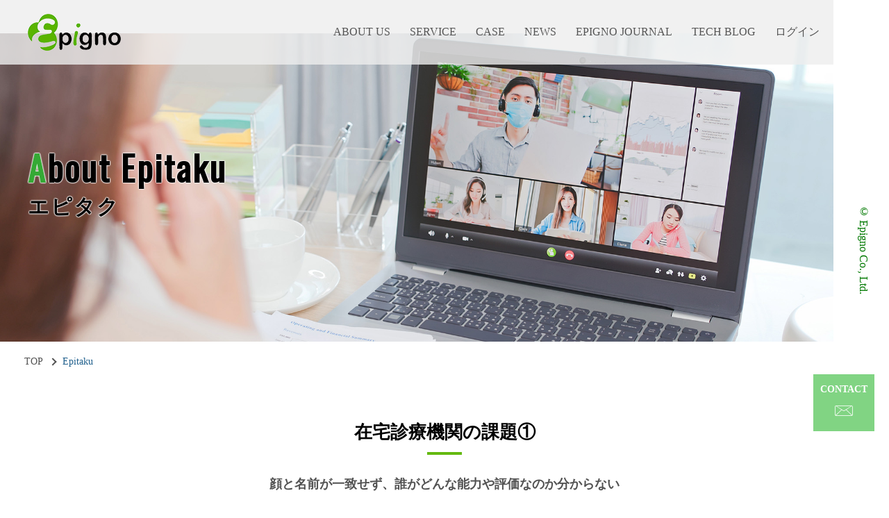

--- FILE ---
content_type: text/html; charset=UTF-8
request_url: https://epigno.jp/epitaku/
body_size: 10483
content:
<!DOCTYPE html>
<html dir="ltr" lang="ja"
	prefix="og: https://ogp.me/ns#" >
<head>
<meta charset="UTF-8">
<meta name="viewport" content="width=device-width, initial-scale=1.0, minimum-scale=1.0, maximum-scale=1.0, user-scalable=no">
<meta name="format-detection" content="telephone=no, email=no, address=no"/>
<meta name="applicable-device" content="pc,mobile">
<meta http-equiv="X-UA-Compatible" content="IE=Edge">
<meta http-equiv="Cache-Control" content="no-transform">
<meta name="description" content="株式会社エピグノは医療・介護機関様特化型人材マネジメントソリューションを提供しています。個々のスタッフの評価や教育だけでなく、組織としてのエンゲージメント・モチベーションの向上まで支援します。" />
<meta name="keywords" content="看護師,ナース,マネジメント,教育,シフト作成,モチベーション,オペ,在宅,管理" />
<link rel="preconnect" href="https://fonts.gstatic.com">
<link href="https://fonts.googleapis.com/css2?family=Noto+Sans+JP:wght@300&family=Oswald&display=swap" rel="stylesheet">
<title>エピタク - 株式会社エピグノ - Epigno</title>

		<!-- All in One SEO 4.2.9 - aioseo.com -->
		<meta name="description" content="About Epitaku エピタク © Epigno Co., Ltd. TOP Epitaku 在宅診療機" />
		<meta name="robots" content="max-image-preview:large" />
		<link rel="canonical" href="https://epigno.jp/epitaku/" />
		<meta name="generator" content="All in One SEO (AIOSEO) 4.2.9 " />
		<meta property="og:locale" content="ja_JP" />
		<meta property="og:site_name" content="株式会社エピグノ - Epigno -" />
		<meta property="og:type" content="article" />
		<meta property="og:title" content="エピタク - 株式会社エピグノ - Epigno" />
		<meta property="og:description" content="About Epitaku エピタク © Epigno Co., Ltd. TOP Epitaku 在宅診療機" />
		<meta property="og:url" content="https://epigno.jp/epitaku/" />
		<meta property="og:image" content="https://epigno.jp/wp-content/uploads/2021/06/pageban08.jpg" />
		<meta property="og:image:secure_url" content="https://epigno.jp/wp-content/uploads/2021/06/pageban08.jpg" />
		<meta property="og:image:width" content="1920" />
		<meta property="og:image:height" content="711" />
		<meta property="article:published_time" content="2021-03-17T08:09:42+00:00" />
		<meta property="article:modified_time" content="2023-05-11T07:20:55+00:00" />
		<meta name="twitter:card" content="summary_large_image" />
		<meta name="twitter:title" content="エピタク - 株式会社エピグノ - Epigno" />
		<meta name="twitter:description" content="About Epitaku エピタク © Epigno Co., Ltd. TOP Epitaku 在宅診療機" />
		<meta name="twitter:image" content="https://epigno.jp/wp-content/uploads/2021/06/pageban08.jpg" />
		<script type="application/ld+json" class="aioseo-schema">
			{"@context":"https:\/\/schema.org","@graph":[{"@type":"BreadcrumbList","@id":"https:\/\/epigno.jp\/epitaku\/#breadcrumblist","itemListElement":[{"@type":"ListItem","@id":"https:\/\/epigno.jp\/#listItem","position":1,"item":{"@type":"WebPage","@id":"https:\/\/epigno.jp\/","name":"\u30db\u30fc\u30e0","url":"https:\/\/epigno.jp\/"},"nextItem":"https:\/\/epigno.jp\/epitaku\/#listItem"},{"@type":"ListItem","@id":"https:\/\/epigno.jp\/epitaku\/#listItem","position":2,"item":{"@type":"WebPage","@id":"https:\/\/epigno.jp\/epitaku\/","name":"\u30a8\u30d4\u30bf\u30af","description":"About Epitaku \u30a8\u30d4\u30bf\u30af \u00a9 Epigno Co., Ltd. TOP Epitaku \u5728\u5b85\u8a3a\u7642\u6a5f","url":"https:\/\/epigno.jp\/epitaku\/"},"previousItem":"https:\/\/epigno.jp\/#listItem"}]},{"@type":"Organization","@id":"https:\/\/epigno.jp\/#organization","name":"\u682a\u5f0f\u4f1a\u793e\u30a8\u30d4\u30b0\u30ce - Epigno","url":"https:\/\/epigno.jp\/"},{"@type":"WebPage","@id":"https:\/\/epigno.jp\/epitaku\/#webpage","url":"https:\/\/epigno.jp\/epitaku\/","name":"\u30a8\u30d4\u30bf\u30af - \u682a\u5f0f\u4f1a\u793e\u30a8\u30d4\u30b0\u30ce - Epigno","description":"About Epitaku \u30a8\u30d4\u30bf\u30af \u00a9 Epigno Co., Ltd. TOP Epitaku \u5728\u5b85\u8a3a\u7642\u6a5f","inLanguage":"ja","isPartOf":{"@id":"https:\/\/epigno.jp\/#website"},"breadcrumb":{"@id":"https:\/\/epigno.jp\/epitaku\/#breadcrumblist"},"image":{"@type":"ImageObject","url":"https:\/\/epigno.jp\/wp-content\/uploads\/2021\/06\/pageban08.jpg","@id":"https:\/\/epigno.jp\/#mainImage","width":1920,"height":711},"primaryImageOfPage":{"@id":"https:\/\/epigno.jp\/epitaku\/#mainImage"},"datePublished":"2021-03-17T08:09:42+09:00","dateModified":"2023-05-11T07:20:55+09:00"},{"@type":"WebSite","@id":"https:\/\/epigno.jp\/#website","url":"https:\/\/epigno.jp\/","name":"\u682a\u5f0f\u4f1a\u793e\u30a8\u30d4\u30b0\u30ce - Epigno","inLanguage":"ja","publisher":{"@id":"https:\/\/epigno.jp\/#organization"}}]}
		</script>
		<!-- All in One SEO -->

		<!-- This site uses the Google Analytics by MonsterInsights plugin v8.12.1 - Using Analytics tracking - https://www.monsterinsights.com/ -->
		<!-- Note: MonsterInsights is not currently configured on this site. The site owner needs to authenticate with Google Analytics in the MonsterInsights settings panel. -->
					<!-- No UA code set -->
				<!-- / Google Analytics by MonsterInsights -->
		<link rel='stylesheet' id='classic-theme-styles-css' href='https://epigno.jp/wp-includes/css/classic-themes.min.css?ver=1' type='text/css' media='all' />
<style id='global-styles-inline-css' type='text/css'>
body{--wp--preset--color--black: #000000;--wp--preset--color--cyan-bluish-gray: #abb8c3;--wp--preset--color--white: #ffffff;--wp--preset--color--pale-pink: #f78da7;--wp--preset--color--vivid-red: #cf2e2e;--wp--preset--color--luminous-vivid-orange: #ff6900;--wp--preset--color--luminous-vivid-amber: #fcb900;--wp--preset--color--light-green-cyan: #7bdcb5;--wp--preset--color--vivid-green-cyan: #00d084;--wp--preset--color--pale-cyan-blue: #8ed1fc;--wp--preset--color--vivid-cyan-blue: #0693e3;--wp--preset--color--vivid-purple: #9b51e0;--wp--preset--gradient--vivid-cyan-blue-to-vivid-purple: linear-gradient(135deg,rgba(6,147,227,1) 0%,rgb(155,81,224) 100%);--wp--preset--gradient--light-green-cyan-to-vivid-green-cyan: linear-gradient(135deg,rgb(122,220,180) 0%,rgb(0,208,130) 100%);--wp--preset--gradient--luminous-vivid-amber-to-luminous-vivid-orange: linear-gradient(135deg,rgba(252,185,0,1) 0%,rgba(255,105,0,1) 100%);--wp--preset--gradient--luminous-vivid-orange-to-vivid-red: linear-gradient(135deg,rgba(255,105,0,1) 0%,rgb(207,46,46) 100%);--wp--preset--gradient--very-light-gray-to-cyan-bluish-gray: linear-gradient(135deg,rgb(238,238,238) 0%,rgb(169,184,195) 100%);--wp--preset--gradient--cool-to-warm-spectrum: linear-gradient(135deg,rgb(74,234,220) 0%,rgb(151,120,209) 20%,rgb(207,42,186) 40%,rgb(238,44,130) 60%,rgb(251,105,98) 80%,rgb(254,248,76) 100%);--wp--preset--gradient--blush-light-purple: linear-gradient(135deg,rgb(255,206,236) 0%,rgb(152,150,240) 100%);--wp--preset--gradient--blush-bordeaux: linear-gradient(135deg,rgb(254,205,165) 0%,rgb(254,45,45) 50%,rgb(107,0,62) 100%);--wp--preset--gradient--luminous-dusk: linear-gradient(135deg,rgb(255,203,112) 0%,rgb(199,81,192) 50%,rgb(65,88,208) 100%);--wp--preset--gradient--pale-ocean: linear-gradient(135deg,rgb(255,245,203) 0%,rgb(182,227,212) 50%,rgb(51,167,181) 100%);--wp--preset--gradient--electric-grass: linear-gradient(135deg,rgb(202,248,128) 0%,rgb(113,206,126) 100%);--wp--preset--gradient--midnight: linear-gradient(135deg,rgb(2,3,129) 0%,rgb(40,116,252) 100%);--wp--preset--duotone--dark-grayscale: url('#wp-duotone-dark-grayscale');--wp--preset--duotone--grayscale: url('#wp-duotone-grayscale');--wp--preset--duotone--purple-yellow: url('#wp-duotone-purple-yellow');--wp--preset--duotone--blue-red: url('#wp-duotone-blue-red');--wp--preset--duotone--midnight: url('#wp-duotone-midnight');--wp--preset--duotone--magenta-yellow: url('#wp-duotone-magenta-yellow');--wp--preset--duotone--purple-green: url('#wp-duotone-purple-green');--wp--preset--duotone--blue-orange: url('#wp-duotone-blue-orange');--wp--preset--font-size--small: 13px;--wp--preset--font-size--medium: 20px;--wp--preset--font-size--large: 36px;--wp--preset--font-size--x-large: 42px;--wp--preset--spacing--20: 0.44rem;--wp--preset--spacing--30: 0.67rem;--wp--preset--spacing--40: 1rem;--wp--preset--spacing--50: 1.5rem;--wp--preset--spacing--60: 2.25rem;--wp--preset--spacing--70: 3.38rem;--wp--preset--spacing--80: 5.06rem;}:where(.is-layout-flex){gap: 0.5em;}body .is-layout-flow > .alignleft{float: left;margin-inline-start: 0;margin-inline-end: 2em;}body .is-layout-flow > .alignright{float: right;margin-inline-start: 2em;margin-inline-end: 0;}body .is-layout-flow > .aligncenter{margin-left: auto !important;margin-right: auto !important;}body .is-layout-constrained > .alignleft{float: left;margin-inline-start: 0;margin-inline-end: 2em;}body .is-layout-constrained > .alignright{float: right;margin-inline-start: 2em;margin-inline-end: 0;}body .is-layout-constrained > .aligncenter{margin-left: auto !important;margin-right: auto !important;}body .is-layout-constrained > :where(:not(.alignleft):not(.alignright):not(.alignfull)){max-width: var(--wp--style--global--content-size);margin-left: auto !important;margin-right: auto !important;}body .is-layout-constrained > .alignwide{max-width: var(--wp--style--global--wide-size);}body .is-layout-flex{display: flex;}body .is-layout-flex{flex-wrap: wrap;align-items: center;}body .is-layout-flex > *{margin: 0;}:where(.wp-block-columns.is-layout-flex){gap: 2em;}.has-black-color{color: var(--wp--preset--color--black) !important;}.has-cyan-bluish-gray-color{color: var(--wp--preset--color--cyan-bluish-gray) !important;}.has-white-color{color: var(--wp--preset--color--white) !important;}.has-pale-pink-color{color: var(--wp--preset--color--pale-pink) !important;}.has-vivid-red-color{color: var(--wp--preset--color--vivid-red) !important;}.has-luminous-vivid-orange-color{color: var(--wp--preset--color--luminous-vivid-orange) !important;}.has-luminous-vivid-amber-color{color: var(--wp--preset--color--luminous-vivid-amber) !important;}.has-light-green-cyan-color{color: var(--wp--preset--color--light-green-cyan) !important;}.has-vivid-green-cyan-color{color: var(--wp--preset--color--vivid-green-cyan) !important;}.has-pale-cyan-blue-color{color: var(--wp--preset--color--pale-cyan-blue) !important;}.has-vivid-cyan-blue-color{color: var(--wp--preset--color--vivid-cyan-blue) !important;}.has-vivid-purple-color{color: var(--wp--preset--color--vivid-purple) !important;}.has-black-background-color{background-color: var(--wp--preset--color--black) !important;}.has-cyan-bluish-gray-background-color{background-color: var(--wp--preset--color--cyan-bluish-gray) !important;}.has-white-background-color{background-color: var(--wp--preset--color--white) !important;}.has-pale-pink-background-color{background-color: var(--wp--preset--color--pale-pink) !important;}.has-vivid-red-background-color{background-color: var(--wp--preset--color--vivid-red) !important;}.has-luminous-vivid-orange-background-color{background-color: var(--wp--preset--color--luminous-vivid-orange) !important;}.has-luminous-vivid-amber-background-color{background-color: var(--wp--preset--color--luminous-vivid-amber) !important;}.has-light-green-cyan-background-color{background-color: var(--wp--preset--color--light-green-cyan) !important;}.has-vivid-green-cyan-background-color{background-color: var(--wp--preset--color--vivid-green-cyan) !important;}.has-pale-cyan-blue-background-color{background-color: var(--wp--preset--color--pale-cyan-blue) !important;}.has-vivid-cyan-blue-background-color{background-color: var(--wp--preset--color--vivid-cyan-blue) !important;}.has-vivid-purple-background-color{background-color: var(--wp--preset--color--vivid-purple) !important;}.has-black-border-color{border-color: var(--wp--preset--color--black) !important;}.has-cyan-bluish-gray-border-color{border-color: var(--wp--preset--color--cyan-bluish-gray) !important;}.has-white-border-color{border-color: var(--wp--preset--color--white) !important;}.has-pale-pink-border-color{border-color: var(--wp--preset--color--pale-pink) !important;}.has-vivid-red-border-color{border-color: var(--wp--preset--color--vivid-red) !important;}.has-luminous-vivid-orange-border-color{border-color: var(--wp--preset--color--luminous-vivid-orange) !important;}.has-luminous-vivid-amber-border-color{border-color: var(--wp--preset--color--luminous-vivid-amber) !important;}.has-light-green-cyan-border-color{border-color: var(--wp--preset--color--light-green-cyan) !important;}.has-vivid-green-cyan-border-color{border-color: var(--wp--preset--color--vivid-green-cyan) !important;}.has-pale-cyan-blue-border-color{border-color: var(--wp--preset--color--pale-cyan-blue) !important;}.has-vivid-cyan-blue-border-color{border-color: var(--wp--preset--color--vivid-cyan-blue) !important;}.has-vivid-purple-border-color{border-color: var(--wp--preset--color--vivid-purple) !important;}.has-vivid-cyan-blue-to-vivid-purple-gradient-background{background: var(--wp--preset--gradient--vivid-cyan-blue-to-vivid-purple) !important;}.has-light-green-cyan-to-vivid-green-cyan-gradient-background{background: var(--wp--preset--gradient--light-green-cyan-to-vivid-green-cyan) !important;}.has-luminous-vivid-amber-to-luminous-vivid-orange-gradient-background{background: var(--wp--preset--gradient--luminous-vivid-amber-to-luminous-vivid-orange) !important;}.has-luminous-vivid-orange-to-vivid-red-gradient-background{background: var(--wp--preset--gradient--luminous-vivid-orange-to-vivid-red) !important;}.has-very-light-gray-to-cyan-bluish-gray-gradient-background{background: var(--wp--preset--gradient--very-light-gray-to-cyan-bluish-gray) !important;}.has-cool-to-warm-spectrum-gradient-background{background: var(--wp--preset--gradient--cool-to-warm-spectrum) !important;}.has-blush-light-purple-gradient-background{background: var(--wp--preset--gradient--blush-light-purple) !important;}.has-blush-bordeaux-gradient-background{background: var(--wp--preset--gradient--blush-bordeaux) !important;}.has-luminous-dusk-gradient-background{background: var(--wp--preset--gradient--luminous-dusk) !important;}.has-pale-ocean-gradient-background{background: var(--wp--preset--gradient--pale-ocean) !important;}.has-electric-grass-gradient-background{background: var(--wp--preset--gradient--electric-grass) !important;}.has-midnight-gradient-background{background: var(--wp--preset--gradient--midnight) !important;}.has-small-font-size{font-size: var(--wp--preset--font-size--small) !important;}.has-medium-font-size{font-size: var(--wp--preset--font-size--medium) !important;}.has-large-font-size{font-size: var(--wp--preset--font-size--large) !important;}.has-x-large-font-size{font-size: var(--wp--preset--font-size--x-large) !important;}
.wp-block-navigation a:where(:not(.wp-element-button)){color: inherit;}
:where(.wp-block-columns.is-layout-flex){gap: 2em;}
.wp-block-pullquote{font-size: 1.5em;line-height: 1.6;}
</style>
<link rel='stylesheet' id='bootstrap-css' href='https://epigno.jp/wp-content/themes/epigno-solution/bootstrap/css/bootstrap.min.css?ver=6.1.9' type='text/css' media='all' />
<link rel='stylesheet' id='aoscss-css' href='https://epigno.jp/wp-content/themes/epigno-solution/js/aos.css?ver=6.1.9' type='text/css' media='all' />
<link rel='stylesheet' id='swipercss-css' href='https://epigno.jp/wp-content/themes/epigno-solution/js/swiper.min.css?ver=6.1.9' type='text/css' media='all' />
<link rel='stylesheet' id='website-style-css' href='https://epigno.jp/wp-content/themes/epigno-solution/style.css?ver=6.1.9' type='text/css' media='all' />
<link rel='stylesheet' id='tablepress-default-css' href='https://epigno.jp/wp-content/plugins/tablepress/css/build/default.css?ver=2.0.4' type='text/css' media='all' />
<script type='text/javascript' src='https://epigno.jp/wp-includes/js/jquery/jquery.min.js?ver=3.6.1' id='jquery-core-js'></script>
<script type='text/javascript' src='https://epigno.jp/wp-includes/js/jquery/jquery-migrate.min.js?ver=3.3.2' id='jquery-migrate-js'></script>
<script type='text/javascript' src='https://epigno.jp/wp-content/themes/epigno-solution/js/aos.js?ver=6.1.9' id='aosjs-js'></script>
<script type='text/javascript' src='https://epigno.jp/wp-content/themes/epigno-solution/js/swiper.min.js?ver=6.1.9' id='swiperjs-js'></script>
<script type='text/javascript' src='https://epigno.jp/wp-content/themes/epigno-solution/js/function.js?ver=6.1.9' id='website-function-js'></script>

<!-- Site Kit によって追加された Google タグ（gtag.js）スニペット -->
<!-- Google アナリティクス スニペット (Site Kit が追加) -->
<script type='text/javascript' src='https://www.googletagmanager.com/gtag/js?id=GT-WB2N95D' id='google_gtagjs-js' async></script>
<script type='text/javascript' id='google_gtagjs-js-after'>
window.dataLayer = window.dataLayer || [];function gtag(){dataLayer.push(arguments);}
gtag("set","linker",{"domains":["epigno.jp"]});
gtag("js", new Date());
gtag("set", "developer_id.dZTNiMT", true);
gtag("config", "GT-WB2N95D");
</script>
<link rel="alternate" type="application/json+oembed" href="https://epigno.jp/wp-json/oembed/1.0/embed?url=https%3A%2F%2Fepigno.jp%2Fepitaku%2F" />
<link rel="alternate" type="text/xml+oembed" href="https://epigno.jp/wp-json/oembed/1.0/embed?url=https%3A%2F%2Fepigno.jp%2Fepitaku%2F&#038;format=xml" />
<meta name="generator" content="Site Kit by Google 1.170.0" />
<!-- Site Kit が追加した Google AdSense メタタグ -->
<meta name="google-adsense-platform-account" content="ca-host-pub-2644536267352236">
<meta name="google-adsense-platform-domain" content="sitekit.withgoogle.com">
<!-- Site Kit が追加した End Google AdSense メタタグ -->

<!-- Google タグ マネージャー スニペット (Site Kit が追加) -->
<script type="text/javascript">
			( function( w, d, s, l, i ) {
				w[l] = w[l] || [];
				w[l].push( {'gtm.start': new Date().getTime(), event: 'gtm.js'} );
				var f = d.getElementsByTagName( s )[0],
					j = d.createElement( s ), dl = l != 'dataLayer' ? '&l=' + l : '';
				j.async = true;
				j.src = 'https://www.googletagmanager.com/gtm.js?id=' + i + dl;
				f.parentNode.insertBefore( j, f );
			} )( window, document, 'script', 'dataLayer', 'GTM-MGB3Q22' );
			
</script>

<!-- (ここまで) Google タグ マネージャー スニペット (Site Kit が追加) -->

<!-- Google AdSense スニペット (Site Kit が追加) -->
<script async="async" src="https://pagead2.googlesyndication.com/pagead/js/adsbygoogle.js?client=ca-pub-4474068091660477&amp;host=ca-host-pub-2644536267352236" crossorigin="anonymous" type="text/javascript"></script>

<!-- (ここまで) Google AdSense スニペット (Site Kit が追加) -->
<link rel="icon" href="https://epigno.jp/wp-content/uploads/2022/08/cropped-logo_green_e-32x32.png" sizes="32x32" />
<link rel="icon" href="https://epigno.jp/wp-content/uploads/2022/08/cropped-logo_green_e-192x192.png" sizes="192x192" />
<link rel="apple-touch-icon" href="https://epigno.jp/wp-content/uploads/2022/08/cropped-logo_green_e-180x180.png" />
<meta name="msapplication-TileImage" content="https://epigno.jp/wp-content/uploads/2022/08/cropped-logo_green_e-270x270.png" />
</head>

<body class="page-template-default page page-id-116">
<div class="wrapper">
<p class="wrapperBg"></p>
<!--header-->
<header class="header">
  <div class="headercon">
	<a href="https://epigno.jp/" class="logo"><img src="https://epigno.jp/wp-content/themes/epigno-solution/img/index/logo.png" alt="logo" /></a>
	<nav class="main-navigation">
			<ul class="menu">
<!--   			<li><a href="#0">ABOUT US</a></li>
  			<li><a href="#0">Greeting</a></li>
  			<li><a href="#0">SERVICE</a></li>
  			<li><a href="#0">epigno journal</a></li>
  			<li><a href="#0">Tech Blog</a></li>
  			<li><a href="#0">RECRUIT</a></li> -->
				<li id="menu-item-178" class="menu-item menu-item-type-custom menu-item-object-custom menu-item-has-children menu-item-178"><a href="#0">ABOUT US</a>
<ul class="sub-menu">
	<li id="menu-item-106" class="menu-item menu-item-type-post_type menu-item-object-page menu-item-106"><a href="https://epigno.jp/company/">Company Profile</a></li>
	<li id="menu-item-307" class="menu-item menu-item-type-post_type menu-item-object-page menu-item-307"><a href="https://epigno.jp/greeting/">Greeting</a></li>
	<li id="menu-item-107" class="menu-item menu-item-type-post_type menu-item-object-page menu-item-107"><a href="https://epigno.jp/mission/">Mission＆Value</a></li>
	<li id="menu-item-105" class="menu-item menu-item-type-custom menu-item-object-custom menu-item-105"><a href="https://epigno.jp/member/">Member</a></li>
</ul>
</li>
<li id="menu-item-291" class="menu-item menu-item-type-post_type menu-item-object-page current-menu-ancestor current-menu-parent current_page_parent current_page_ancestor menu-item-has-children menu-item-291"><a href="https://epigno.jp/service/">SERVICE</a>
<ul class="sub-menu">
	<li id="menu-item-1836" class="menu-item menu-item-type-post_type menu-item-object-page menu-item-1836"><a href="https://epigno.jp/epitalhr/">エピタルHR</a></li>
	<li id="menu-item-168" class="menu-item menu-item-type-post_type menu-item-object-page current-menu-item page_item page-item-116 current_page_item menu-item-168"><a href="https://epigno.jp/epitaku/" aria-current="page">エピタク</a></li>
</ul>
</li>
<li id="menu-item-422" class="menu-item menu-item-type-post_type menu-item-object-page menu-item-422"><a href="https://epigno.jp/cases/">CASE</a></li>
<li id="menu-item-524" class="menu-item menu-item-type-custom menu-item-object-custom menu-item-524"><a href="https://epigno.jp/category/news/">NEWS</a></li>
<li id="menu-item-83" class="menu-item menu-item-type-custom menu-item-object-custom menu-item-83"><a href="https://journal.epigno.jp/">epigno journal</a></li>
<li id="menu-item-84" class="menu-item menu-item-type-custom menu-item-object-custom menu-item-84"><a href="https://blog.epigno.jp/">Tech Blog</a></li>
<li id="menu-item-1779" class="menu-item menu-item-type-custom menu-item-object-custom menu-item-1779"><a href="https://nurse.epigno.jp/login/">ログイン</a></li>
  		</ul>
		</nav>
	<div class="mobile-btn">
			<div>
				<span></span>
				<span></span>
				<span></span>
			</div>
		</div>
</div>
</header>
<!--/header--><p><!--pageban--></p>
<section class="pageban">
<figure class="pagebanbg hasbg">
		<img decoding="async" src="https://epigno.jp/wp-content/uploads/2021/06/pageban08.jpg" alt="エピタク"><br />
	</figure>
<div class="pagebancon">
<h2><span>A</span>bout Epitaku</h2>
<p>エピタク</p>
</p></div>
</section>
<div class="pltd">
<p>© Epigno Co., Ltd.</p>
</div>
<p><main></p>
<section class="burseone visitingone2">
<div class="widthbox">
<div class="pagebannav">
<ul class="pagebannavcon">
<li><a href="https://epigno.jp/">TOP</a></li>
<li>Epitaku</li>
</ul></div>
</p></div>
</section>
<section class="burseone2">
<div class="burseonecon2 boxwidth03">
<div class="common_tit02">
<h2>在宅診療機関の課題①</h2>
<hr /></div>
<h3>顔と名前が一致せず、誰がどんな能力や評価なのか分からない</h3>
<dl>
<dt>
<figure class="hasbg"><img decoding="async" src="https://epigno.jp/wp-content/uploads/2021/06/bg01.jpg" alt="在宅診療機関の課題"></figure>
<hgroup>
<ul>
<li>
								<img decoding="async" src="https://epigno.jp/wp-content/uploads/2021/06/img01.png" alt="在宅診療機関の課題"></p>
<p>ヒトの頭の中で管理できる数ではない</p>
</li>
<li>
								<img decoding="async" src="https://epigno.jp/wp-content/uploads/2021/06/img02.png" alt="在宅診療機関の課題"></p>
<p>情報をバラバラに管理</p>
</li>
<li>
								<img decoding="async" src="https://epigno.jp/wp-content/uploads/2021/06/img03.png" alt="在宅診療機関の課題"></p>
<p>属人的な頭に入っている</p>
</li>
</ul>
<figure><img decoding="async" src="https://epigno.jp/wp-content/uploads/2021/06/img04.png" alt="pic"></figure>
<p>あれ、あのスタッフってどんなことができる人だったかな・・・<br />あのファイルとこのエクセルとあのシステムの情報を・・・</p>
</hgroup>
</dt>
<dd>
					<img decoding="async" src="https://epigno.jp/wp-content/uploads/2021/06/img05.jpg" alt="医療機関の課題"></p>
<h3>67.8%</h3>
<hr />
<p>67.8%の情報を紙で管理<br />個人のスキルを把握できていない<br />適切な評価ができていない<br />最適な配置ができていない</p>
</dd>
</dl></div>
</section>
<section class="burseone2 burseone3">
<div class="burseonecon2 boxwidth03">
<div class="common_tit02">
<h2>在宅診療機関の課題②</h2>
<hr /></div>
<h3>スタッフの最適配置に困っている</h3>
<dl>
<dt>
<figure class="hasbg"><img decoding="async" src="https://epigno.jp/wp-content/uploads/2021/06/bg02.jpg" alt="在宅診療機関の課題"></figure>
<hgroup>
<figure><img decoding="async" src="https://epigno.jp/wp-content/uploads/2021/06/img07.png" alt="pic"></figure>
<p>各組織の状態が分からない・・・<br />スタッフの能力や評価、適正を考慮したいが分からない・・・</p>
</hgroup>
</dt>
<dd>
					<img decoding="async" src="https://epigno.jp/wp-content/uploads/2021/06/img08.jpg" alt="在宅診療機関の課題"></p>
<h3>80%</h3>
<hr />
<p>マネジメントに不満を持つスタッフ<br />↓内容↓</p>
<div>82.7％ 多忙<br />40.7% 正当に評価されない<br />23.3% 経験が活かせない</div>
</dd>
</dl></div>
</section>
<section class="burseone2 burseone4">
<div class="burseonecon2 boxwidth03">
<div class="common_tit02">
<h2>在宅診療機関の課題③</h2>
<hr /></div>
<h3>スタッフのエンゲージメント・モチベーション向上のために何をすれば良いか分からない</h3>
<dl>
<dt>
<figure class="hasbg"><img decoding="async" src="https://epigno.jp/wp-content/uploads/2021/06/bg03.jpg" alt="在宅診療機関の課題"></figure>
<hgroup>
<ul>
<li>
								<img decoding="async" src="https://epigno.jp/wp-content/uploads/2021/06/img09.png" alt="在宅診療機関の課題"></p>
<p>組織課題が多過ぎる</p>
</li>
<li>
								<img decoding="async" src="https://epigno.jp/wp-content/uploads/2021/06/img10.png" alt="在宅診療機関の課題"></p>
<p>現状の状態を可視化していない</p>
</li>
<li>
								<img decoding="async" src="https://epigno.jp/wp-content/uploads/2021/06/img11.png" alt="在宅診療機関の課題"></p>
<p>可視化した後の対策が分からない</p>
</li>
</ul>
<figure><img decoding="async" src="https://epigno.jp/wp-content/uploads/2021/06/img04.png" alt="pic"></figure>
<p>何から手を付ければ良いか分からない・・・<br />スタッフのマインド状態を可視化したことが無い・・・</p>
</hgroup>
</dt>
<dd>
<p>あなたの組織の経営層・管理者層は、スタッフのことを理解しようと努力していると思いますか？</p>
<p>					<img decoding="async" src="https://epigno.jp/wp-content/uploads/2021/06/img12.jpg" alt="pic">
				</dd>
</dl></div>
<div class="martop">
<div class="common_tit02">
<h2>エピタクが解決する課題</h2>
<hr /></div>
<h3>在宅医療・介護人材の能力とモチベーションを最大化し、<br />
組織への最適配置を通じて、組織力と経営力を向上する。</h3>
</div>
</section>
<section class="monbox">
<div class="monbox boxcon2">
<h3>エピタクで期待される<span>３</span>つの効果</h3>
<hgroup>
<dl class="boxwidth03">
<dt>
<figure class="hasbg"><img decoding="async" src="https://epigno.jp/wp-content/uploads/2021/06/pic07.jpg" alt="pic"></figure>
<div>
<h3>スタッフの適切な評価・教育・配置</h3>
<p>スタッフのスキルを可視化することで、一人ひとりに対して適切な評価・教育・配置を可能にし、どの現場でも課題だった「スタッフマネジメント」を解決します。</p>
<h2>01</h2>
</p></div>
</dt>
<dt>
<figure class="hasbg"><img decoding="async" src="https://epigno.jp/wp-content/uploads/2021/06/pic08.jpg" alt="pic"></figure>
<div>
<h3>モチベーションを可視化</h3>
<p>スタッフの不安や不満、組織状態を可視化することで、スタッフのエンゲージメント・モチベーションを向上し、組織の活性化に繋げます。</p>
<h2>02</h2>
</p></div>
</dt>
<dt>
<figure class="hasbg"><img decoding="async" src="https://epigno.jp/wp-content/uploads/2021/06/pic09.jpg" alt="pic"></figure>
<div>
<h3>シフト作成業務を楽に</h3>
<p>シフト作成業務を効率化し、スタッフの希望やスキルセットに沿った公平なシフトを誰もが組むことができるようになります。</p>
<h2>03</h2>
</p></div>
</dt>
</dl>
</hgroup>
<p>		<!--

<ul>
			

<li>
				

<h3><span>1</span>.スキルマップ・スタッフ一覧</h3>




<h5>スタッフへの適切な評価・教育・配置</h5>


				

<dl>
					

<dt>
						

<p><span>①</span><em>今まで把握が難しかったスタッフのスキルを可視化することで、一人ひとりに対して適切な評価・教育・配置を可能にします。</em></p>


						

<p><span>②</span><em>今まで経営者・管理者の方が困っていた「スタッフマネジメント」を解決します。</em></p>


					</dt>


					

<dd><img decoding="async" src="https://epigno.jp/wp-content/uploads/2021/02/nurse01.png" alt="スキルマップ・スタッフ一覧 "></dd>


				</dl>


			</li>


			

<li class="li02">
				

<h3><span>2</span>.モチベーションを可視化</h3>



<h5>スタッフの定着率が向上</h5>


				

<dl>
					

<dt>
						

<p><span>①</span><em>日々の業務では気付かないスタッフの不安や不満、自施設の組織状態を可視化することで、スタッフ個人のエンゲージメント・モチベーション向上、組織の活性化を実現できます。</em></p>


						

<p><span>②</span><em>今まで経営者・管理者が困っていた「スタッフのモチベーション、管理者マネジメント、定着課題」を解決します。</em></p>


					</dt>


					

<dd><img decoding="async" src="https://epigno.jp/wp-content/uploads/2021/02/nurse03.png" alt="全スタッフのシフト自動作成"></dd>


				</dl>


			</li>


			

<li>
				

<h3><span>3</span>.シフト自動作成</h3>



<h5>シフト作成業務を楽に</h5>


				

<dl>
					

<dt>
						

<p><span>①</span><em>最も重要、かつ高給な各職種の管理者が多くの貴重な時間と労力を掛けていたシフト作成業務を効率化し、他の重要な管理業務へ充てる時間を捻出できます。</em></p>


						

<p><span>②</span><em>医療安全が守られた安心できる環境で、スタッフの希望やスキルセットに沿った公平なシフトを誰もが組むことができるようになります。</em></p>


					</dt>


					

<dd><img decoding="async" src="https://epigno.jp/wp-content/uploads/2021/02/nurse02.png" alt="モチベーションを可視化"></dd>


				</dl>


			</li>


		</ul>

-->
	</div>
</section>
<section class="nursethree">
<div class="nursethreecon">
<div class="common_tit02">
<h2>製品画面イメージ</h2>
<hr /></div>
<dl>
<dt>
<figure class="hasbg"><img decoding="async" src="https://epigno.jp/wp-content/uploads/2021/06/pic04.jpg" alt="pic"></figure>
<h3>スタッフ一覧</h3>
<p>全スタッフ情報を一元管理し、様々な条件で<br />スタッフ個人、組織を瞬時に検索</p>
</dt>
<dt>
<figure class="hasbg"><img decoding="async" src="https://epigno.jp/wp-content/uploads/2021/06/pic06.jpg" alt="pic"></figure>
<h3>モチベーション・エンゲージメント</h3>
<p>スタッフ一人ひとり・組織のモチベーション<br />エンゲージメント状況の測定・可視化</p>
</dt>
<dt>
<figure class="hasbg"><img decoding="async" src="https://epigno.jp/wp-content/uploads/2021/06/pic05.jpg" alt="pic"></figure>
<h3>AIシフト自動作成</h3>
<p>煩雑な在宅スタッフシフトをAI自動作成</p>
</dt>
</dl></div>
</section>
<p><!--

<section class="nursefour">
	

<div class="nursefourcon">
		

<div class="common_tit02">
			

<h2>エピタクの差別化ポイント</h2>


			

<hr />


		</div>


		

<dl>
			

<dt>
				<img decoding="async" src="https://epigno.jp/wp-content/uploads/2021/06/pic04.jpg" alt="実用性" />
				

<h3>実用性</h3>


				

<p>他業界で使われいるシステムの転用ではなく、在宅診療事業者様向けのメインシステムです。訪問ナースやドクターが製品開発に携わり、在宅診療の現場で実際に活用できる高い実用性を持っています。</p>


			</dt>


			

<dt>
				<img decoding="async" src="https://epigno.jp/wp-content/uploads/2021/06/pic05.jpg" alt="使い易いデザイン" />
				

<h3>使い易いデザイン</h3>


				

<p>ITが苦手な方でも直感的に簡単に操作できるデザインを採用しています。そのため、スムーズな利用開始とストレスの無い利用継続を支援します。</p>


			</dt>


			

<dt>
				<img decoding="async" src="https://epigno.jp/wp-content/uploads/2021/06/pic06.jpg" alt="更新費用￥0" />
				

<h3>更新費用￥0</h3>


				

<p>既存医療システムのような数年後に多額の更新費用が掛かる買い切り型システムではなく、年間利用料のみ毎年お支払頂く利用型サービスです。そのため、定期的な大きな金額負担や更新作業は発生しません。</p>


			</dt>


		</dl>


	</div>


</section>

--></p>
<section class="nursefive">
<div class="nursefivecon">
<div class="common_tit02">
<h2>導入までの流れ</h2>
<hr /></div>
<dl>
<dt>
<hgroup>お申込み</hgroup>
<p>				<!--

<p>サービス申込書をご記入頂き、弊社までご送付下さい。</p>

-->
			</dt>
<dt>
<hgroup>初期情報の入力</hgroup>
<p>				<!--

<p>フォーマットに必要な簡易な初期情報をご記載頂き、弊社までご送付下さい。</p>

-->
			</dt>
<dt>
<hgroup>初期情報の登録</hgroup>
<p>				<!--

<p>弊社にて頂戴した情報を基に、システムへの情報登録を行います。</p>

-->
			</dt>
<dt>
<hgroup>現場への導入</hgroup>
<p>				<!--

<p>全登録アカウントそれぞれのIDをご連絡致しますので、各アカウントの情報入力をお願い致します。</p>

-->
			</dt>
<dt>
<hgroup>運用開始</hgroup>
<p>				<!--

<p>お客様にて運用開始頂けます。</p>

-->
			</dt>
</dl></div>
</section>
<section class="nursefour nursefour2">
<div class="nursefourcon">
<div class="common_tit02">
<h2>業務改善コンサルテーションプラン</h2>
<hr /></div>
<p>エピタク導入前に「まずは業務整理を手伝って欲しい」という方のために<br />業務改善を目的としたコンサルテーションサービスをご提供します</p>
<dl>
<dt>
				<img decoding="async" src="https://epigno.jp/wp-content/uploads/2021/04/icon01.png" alt="業務フロー整理・可視化" /></p>
<h3>業務フロー整理・可視化</h3>
<p>業務フローをまず整理・可視化し、原因を見つけ出し、<br />効率化のための施策検討へ繋げます。</p>
</dt>
<dt>
				<img decoding="async" src="https://epigno.jp/wp-content/uploads/2021/04/icon02.png" alt="効率化施策検討・実行支援" /></p>
<h3>効率化施策検討・実行支援</h3>
<p>「ITが苦手で効率化の方法が分からない」という方にも<br />実行する上での不明点や不安点も弊社が<br />サポートさせて頂きます。</p>
</dt>
</dl></div>
</section>
<p></main><br />
<!--/main--></p>
<a class="contactBtn" href="https://epigno.jp/contact/">
	<p>contact</p>
	<i class="iconfont">&#xe949;</i>
</a>
<!--footer-->
<footer class="footer">
	<div class="footercon">
		<a href="https://epigno.jp/"><img src="https://epigno.jp/wp-content/themes/epigno-solution/img/index/footerlogo.png" alt="footerlogo"></a>
		<div><a href="https://epigno.jp/contact/"><span class="iconfont">&#xe949;</span>お問い合わせ</a><a href="https://epigno.jp/policy/">プライバシーポリシー</a></div>
		<ul>
<!-- 			<li><a href="#0">ABOUT US</a></li>
			<li><a href="#0">Greeting</a></li>
			<li><a href="#0">SERVICE</a></li>
			<li><a href="#0">epigno journal</a></li>
			<li><a href="#0">Tech Blog</a></li>
			<li><a href="#0">RECRUIT</a></li> -->
			<li class="menu-item menu-item-type-custom menu-item-object-custom menu-item-has-children menu-item-178"><a href="#0">ABOUT US</a>
<ul class="sub-menu">
	<li class="menu-item menu-item-type-post_type menu-item-object-page menu-item-106"><a href="https://epigno.jp/company/">Company Profile</a></li>
	<li class="menu-item menu-item-type-post_type menu-item-object-page menu-item-307"><a href="https://epigno.jp/greeting/">Greeting</a></li>
	<li class="menu-item menu-item-type-post_type menu-item-object-page menu-item-107"><a href="https://epigno.jp/mission/">Mission＆Value</a></li>
	<li class="menu-item menu-item-type-custom menu-item-object-custom menu-item-105"><a href="https://epigno.jp/member/">Member</a></li>
</ul>
</li>
<li class="menu-item menu-item-type-post_type menu-item-object-page current-menu-ancestor current-menu-parent current_page_parent current_page_ancestor menu-item-has-children menu-item-291"><a href="https://epigno.jp/service/">SERVICE</a>
<ul class="sub-menu">
	<li class="menu-item menu-item-type-post_type menu-item-object-page menu-item-1836"><a href="https://epigno.jp/epitalhr/">エピタルHR</a></li>
	<li class="menu-item menu-item-type-post_type menu-item-object-page current-menu-item page_item page-item-116 current_page_item menu-item-168"><a href="https://epigno.jp/epitaku/" aria-current="page">エピタク</a></li>
</ul>
</li>
<li class="menu-item menu-item-type-post_type menu-item-object-page menu-item-422"><a href="https://epigno.jp/cases/">CASE</a></li>
<li class="menu-item menu-item-type-custom menu-item-object-custom menu-item-524"><a href="https://epigno.jp/category/news/">NEWS</a></li>
<li class="menu-item menu-item-type-custom menu-item-object-custom menu-item-83"><a href="https://journal.epigno.jp/">epigno journal</a></li>
<li class="menu-item menu-item-type-custom menu-item-object-custom menu-item-84"><a href="https://blog.epigno.jp/">Tech Blog</a></li>
<li class="menu-item menu-item-type-custom menu-item-object-custom menu-item-1779"><a href="https://nurse.epigno.jp/login/">ログイン</a></li>
		</ul>
	</div>
</footer>
</div>
<div class="sp-wrapper">
	<div class="sp-heading">menu</div>
	<nav class="sp-nav">
		<ul>

		</ul>
	</nav>
</div>
<!--bkt-->
<div class="bkt">
	<svg t="1547429512333" class="icon" style="" viewBox="0 0 1024 1024" version="1.1" xmlns="http://www.w3.org/2000/svg" p-id="1964" xmlns:xlink="http://www.w3.org/1999/xlink" width="200" height="200"><path d="M51.31 737.587l443.212-471.078c1.327-1.327 3.096-1.769 3.981-1.769s2.654 0 3.981 1.327l471.521 443.212c11.943 11.5 30.963 10.616 42.021-1.327s10.616-30.963-1.327-42.021l-471.078-443.212c-12.827-11.943-29.194-18.135-46.887-17.693-17.251 0.442-33.617 7.962-45.56 20.347l-443.212 471.521c-5.308 5.75-7.962 13.27-7.961 20.347 0 7.962 3.096 15.924 9.289 21.674 11.943 11.5 30.963 10.616 42.021-1.327z" p-id="1965"></path></svg>
</div>
<script>
AOS.init({
	offset:200,
	duration:800,
	easing:'ease',
	disable: window.innerWidth < 1024
});
</script>
		<!-- Google タグ マネージャー (noscript) スニペット (Site Kit が追加) -->
		<noscript>
			<iframe src="https://www.googletagmanager.com/ns.html?id=GTM-MGB3Q22" height="0" width="0" style="display:none;visibility:hidden"></iframe>
		</noscript>
		<!-- (ここまで) Google タグ マネージャー (noscript) スニペット (Site Kit が追加) -->
		</body>
</html>


--- FILE ---
content_type: text/html; charset=utf-8
request_url: https://www.google.com/recaptcha/api2/aframe
body_size: 181
content:
<!DOCTYPE HTML><html><head><meta http-equiv="content-type" content="text/html; charset=UTF-8"></head><body><script nonce="58zoB3r3bFxtqntga1koJA">/** Anti-fraud and anti-abuse applications only. See google.com/recaptcha */ try{var clients={'sodar':'https://pagead2.googlesyndication.com/pagead/sodar?'};window.addEventListener("message",function(a){try{if(a.source===window.parent){var b=JSON.parse(a.data);var c=clients[b['id']];if(c){var d=document.createElement('img');d.src=c+b['params']+'&rc='+(localStorage.getItem("rc::a")?sessionStorage.getItem("rc::b"):"");window.document.body.appendChild(d);sessionStorage.setItem("rc::e",parseInt(sessionStorage.getItem("rc::e")||0)+1);localStorage.setItem("rc::h",'1768863822537');}}}catch(b){}});window.parent.postMessage("_grecaptcha_ready", "*");}catch(b){}</script></body></html>

--- FILE ---
content_type: text/css
request_url: https://epigno.jp/wp-content/themes/epigno-solution/style.css?ver=6.1.9
body_size: 14166
content:
@charset "utf-8";
/*
Theme Name: epigno-solution
Theme URI: http://www.solution-sy.com/
Author: Xiez
Author URI: https://xiezsama.com/
Description: This is a default wordpress themes
Version: 1.0
License: GNU General Public License v2 or later
License URI: LICENSE
*/

/* Start Reset Css */
*{margin:0;padding:0;border:0;outline:0;font-size:100%;background:0 0;
	-webkit-box-sizing:border-box;
	-moz-box-sizing:border-box;
	box-sizing:border-box;
}

:after,:before{
	-webkit-box-sizing:border-box;
	-moz-box-sizing:border-box;
	box-sizing:border-box;
}

html{font-size:100%;overflow-x:hidden;
	-webkit-text-size-adjust:100%;
	-ms-text-size-adjust:100%;
}


body{width:100%;font-size:16px;color:#525252;background:#fff;line-height:1.8;
	/*font-family:メイリオ UI,Meiryo UI,"ヒラギノ角ゴ Pro W3","Hiragino Kaku Gothic Pro","ＭＳ Ｐゴシック","MS PGothic",sans-serif;*/
	font-family:"Noto Sans Japanese", "ヒラギノ角ゴ ProN W3", "Hiragino Kaku Gothic Pro", "メイリオ", "Meiryo", "MS PGothic", serif;
}
@media screen and (max-width:1400px){
	body{font-size:14px;}
}
address,caption,code,figcaption,pre,th{font-size:1em;font-weight:normal;font-style:normal;}

blockquote,q{quotes:none;}

blockquote:after,blockquote:before,q:after,q:before{content:'';content:none;}

fieldset,iframe,img{border:0;}

ins{background-color:#ff9;color:#000;text-decoration:none;}

caption,th{text-align:left;}

table{border-collapse:collapse;border-spacing:0;}

article,aside,details,figcaption,figure,footer,header,hgroup,nav,section{display:block;}

audio,canvas,progress,video{display:inline-block;vertical-align:baseline;}

sup{vertical-align:text-top;}

sub{vertical-align:text-bottom;}

hr{display:block;margin:1em 0;padding:0;height:1px;border:0;border-top:1px solid #ccc;}

input,select{vertical-align:middle;}

button{background:0 0;border:0;color:inherit;cursor:pointer;font:inherit;line-height:inherit;overflow:visible;vertical-align:inherit;
	-webkit-box-sizing:content-box;
	-moz-box-sizing:content-box;
	box-sizing:content-box;
}

button:disabled{cursor:default;}

audio:not([controls]){display:none;}

:focus[data-focus-method=mouse]:not(input):not(textarea):not(select),:focus[data-focus-method=touch]:not(input):not(textarea):not(select){outline:0;}

::-moz-focus-inner{border:0;padding:0;}

a,a:link,a:visited{text-decoration:none;}

a:hover,a:active{text-decoration:none;}

ul{list-style:none;}

img{display:block;height:auto;max-width:100%;}

:-moz-placeholder{
  /* Mozilla Firefox 4 to 18 */
  color:#999;opacity:1;}

::-moz-placeholder{
  /* Mozilla Firefox 19+ */
  color:#999;opacity:1;}

input:-ms-input-placeholder{color:#999;opacity:1;}

input::-webkit-input-placeholder{color:#999;opacity:1;}

::-webkit-scrollbar{width:6px;background-color:#f3f3f3;border-left:1px solid #dddddd;}

::-webkit-scrollbar:hover{background-color:transparent;}

::-webkit-scrollbar-thumb{cursor:pointer;background-color:#666;}

::-webkit-scrollbar-thumb:hover{background-color:#333;}

::-webkit-scrollbar-button:start:decrement,::-webkit-scrollbar-button:end:increment{display:none;}

.f-fl{float:left;}
.f-fr{float:right;}
.f-cb:after{content:".";display:block;clear:both;height:0;visibility:hidden;overflow:hidden;}
.f-cb{zoom:1;}

.hasbg{background-repeat:no-repeat;background-size:contain;background-position:center center;}
.hasbg:after{display:block;content:"";padding-top:100%;}
.hasbg>img{display:none;}

em{font-style:normal;}
i{font-style:normal;}
/* Start Reset Css */

/*wrapper*/
.wrapper{position:relative;left:0;z-index:20;
	-webkit-transition:all 500ms cubic-bezier(0.86,0,0.07,1);
    transition:all 500ms cubic-bezier(0.86,0,0.07,1);
}
.wrapper .wrapperBg{display:none;position:absolute;top:0;left:0;width:100%;height:100%;z-index:20;background:rgba(0,0,0,0.5);}
.wrapper-move{left:-200px;overflow:hidden;}

/*mobile-btn*/
.mobile-btn{display:none;margin-left:20px;}
.mobile-btn div{position:relative;right:0px;top:0;display:block;width:30px;height:20px;background:none;cursor:pointer;
  	-webkit-transition:all 500ms cubic-bezier(0.86,0,0.07,1);
    transition:all 500ms cubic-bezier(0.86,0,0.07,1);
}
.mobile-btn div span{position:absolute;left:50%;top:9px;z-index:5;display:block;margin:0 0 0 -15px;width:30px;height:3px;background:#007900;
    -webkit-transform-origin:center;
    -moz-transform-origin:center;
    -ms-transform-origin:center;
    -o-transform-origin:center;    
    transform-origin:center;
    
    -webkit-transition:all 0.4s;
    -moz-transition:all 0.4s;
    -ms-transition:all 0.4s;
    -o-transition:all 0.4s;
    transition:all 0.4s;
}
.mobile-btn div span:nth-child(1){width:30px;  
    -webkit-transform:translateY(-9px);
    -moz-transform:translateY(-9px);
    -ms-transform:translateY(-9px);
    -o-transform:translateY(-9px);    
    transform:translateY(-9px);
}
.mobile-btn div span:nth-child(3){width:30px;    
    -webkit-transform:translateY(9px);
    -moz-transform:translateY(9px);
    -ms-transform:translateY(9px);
    -o-transform:translateY(9px);    
    transform:translateY(9px);
}
.mobile-btn div:hover span{width:30px;}
.mobile-btn .active{
    transform:translateX(0) rotate(180deg);
}
.mobile-btn .active span:nth-child(1){width:20px !important;
  	transform-origin:0.71429px center !important;
    transform:rotate3d(0,0,1,-40deg) !important;
}	
.mobile-btn .active span:nth-child(3){width:20px !important;
    transform:rotate3d(0,0,1,40deg) !important;
    transform-origin:0.71429px center !important;    
}
@media screen and (max-width:850px){
	.mobile-btn{display:block;}
}
/*sp-wrapper*/
.sp-wrapper{display:none;position:fixed;top:0;right:0;z-index:60;display:block;padding:0 10px 0 10px;width:200px;height:100vh;background:#333;
	-webkit-transform:translateX(240px);
    transform:translateX(240px);
    -webkit-transition:all 500ms cubic-bezier(0.86,0,0.07,1);
    transition:all 500ms cubic-bezier(0.86,0,0.07,1);    
}
.sp-wrapper.sp-wrapper-move{
	transform:translateX(0px) !important;
}
.sp-wrapper h2{width:100%;text-align:center;font-size:24px;text-transform:uppercase;color:#fff;letter-spacing:1px;font-weight:normal;}
.sp-wrapperul{margin-top:1.5em;width:100%;}
.sp-nav li{border-top: 1px solid #5d5d5d;}
.sp-nav li:last-of-type{border-bottom: 1px solid #5d5d5d;}
.sp-nav li a{color: #fff;display: block;text-align: center;text-decoration: none;padding: 12px 0;text-transform: uppercase;transition: .3s;font-size: 14px;}
.sp-nav li a span{display:none;}
.sp-nav li a:hover{background-color: white;color: black;}
.sp-heading{width: 100%;text-align: center;margin-top: 50px;margin-bottom: 30px;font-size: 24px;text-transform: uppercase;color: #fff;
}

/*bkt*/
.bkt{position:fixed;right:40px;bottom:40px;width:45px;height:45px;display:flex;justify-content:center;align-items:center;z-index:999;background:#05a909;border-radius:50%;cursor:pointer;transition:.3s;}
.bkt:hover{opacity:0.8;}
.bkt svg{width:15px;height:15px;fill:#ffffff;}
@media screen and (max-width:1080px){
	.bkt{right:20px;}
}

@font-face {
  font-family: 'iconfont';
  src: url('icon/iconfont.eot');
  src: url('icon/iconfont.eot?#iefix') format('embedded-opentype'),
      url('icon/iconfont.woff2') format('woff2'),
      url('icon/iconfont.woff') format('woff'),
      url('icon/iconfont.ttf') format('truetype'),
      url('icon/iconfont.svg#iconfont') format('svg');
}
.iconfont {
  font-family: "iconfont" !important;
  font-size: 32px;
  line-height:1;
  font-style: normal;
  -webkit-font-smoothing: antialiased;
  -moz-osx-font-smoothing: grayscale;
}

/* common_tit */
.common_tit h2{font-size:36px;color:#6abb20;text-align:center;line-height:1;text-transform:uppercase;}
.common_tit hr{width:45px;height:3px;background:#64b910;border:none;}
@media screen and (max-width:1400px){
	.common_tit h2{font-size:32px;}
}
@media screen and (max-width:1000px){
	.common_tit h2{font-size:26px;}
}
@media screen and (max-width:750px){
	.common_tit h2{font-size:22px;}
}

/*more*/
.more a{display:flex;align-items:flex-end;justify-content:center;margin-top:2em;padding:18px 20px;max-width:200px;width:100%;font-size:18px;color:#fff;text-align:center;line-height:0.7;background:linear-gradient(to right, #64b910 0%,#95d952 100%);
	-webkit-transition:0.3s;
	transition:0.3s;
}
.more a img{margin-left:10px;
	-webkit-transition:0.3s;
	transition:0.3s;}
.more a:hover img{transform:translateX(10px);}
.more a:hover{background:linear-gradient(to right, #64b910 0%,#64b910 100%);}
.more2{display:flex;justify-content:flex-end;}
.more2 a{padding:10px 0;max-width:165px;color:#525252;text-transform:uppercase;background:none;border-bottom:2px solid #525252;}
.more2 a img{margin-left:20px;}
.more2 a:hover{background:none;}
@media screen and (max-width:1400px){
	.more a{margin:1.5em auto 0;padding:15px 20px;max-width:180px;font-size:16px;}
	.more2 a{margin:0;padding:10px 0;max-width:150px;}
}
@media screen and (max-width:1000px){
	.more a{margin:1em auto 0;max-width:170px;font-size:14px;}
	.more2 a{margin:0;padding:10px 0;max-width:140px;}
	.more2 a img{width:20px;}
}   

/* logged-in admin-bar */
body.logged-in .header{top:32px;}
@media screen and (max-width:840px){
	body.logged-in .header{top:32px;}
	body.logged-in .mobile-btn{top:50px;}
}
@media screen and (max-width:782px){
	body.logged-in .header{top:46px;}
	body.logged-in .mobile-btn{top:64px;}
}
@media screen and (max-width:600px){
	body.logged-in .header_fixedT{top:0;}
	body.logged-in .mobile-btn-min{top:18px;}
}

/*.main-navigation .sub-menu */
.sub-menu{display:none;}
.main-navigation>ul>li>.sub-menu,.footercon>ul>li>.sub-menu{flex-direction:column;position:absolute;z-index:6;left:50%;top:0px;width:100%;display:none;min-width:180px;width:100%;padding-top:18px;transform:translatex(-50%);}
.footercon>ul>li>.sub-menu{top:-100px;min-width:130px;text-align:center;}
.main-navigation>ul>li>.sub-menu>li,.footercon>ul>li>.sub-menu li{width:100%;border:1px solid #ccc;
	-webkit-transition:0.3s;
    transition:0.3s;
}
.footercon>ul>li>.sub-menu li{height:30px;background:#fff;}
.footercon>ul>li>.sub-menu li a{color:#000;}
.main-navigation>ul>li>.sub-menu>li:nth-child(2),
.main-navigation>ul>li>.sub-menu>li:nth-child(3),
.main-navigation>ul>li>.sub-menu>li:nth-child(4){border-top:none;}
.main-navigation>ul>li>.sub-menu>li:hover{color:#000;background:#000;}
.main-navigation>ul>li>.sub-menu>li:hover a{color:#05a909;}
.main-navigation>ul>li>.sub-menu>li a{display:block;padding:10px;width:100%;font-size:14px;color:#000;text-align:center;background:#eee;}
.main-navigation>ul>li>.sub-menu>li a:after{display:none;}
.menu-item-has-children>a:hover:after{border-color:#333 transparent transparent transparent;}
.menu-item-has-children>.choose:after{content:'';display:inline-block;width:0;height:0;border-width:7px;border-style:solid;border-color:transparent transparent #fff transparent;margin:0 0 2px 5px;}
.footercon>ul>li.menu-item-has-children>a:hover:after{display:none;}
.footercon>ul>li.menu-item-has-children>.choose:after{display:none;}

.sp-wrapper>ul>li>a.navcurrentA{background:#fff;color:#333;}
.sp-wrapper>ul>li>a.navcurrentA:after{
	border-width:7px 7px 0;
    border-style:solid;
    border-color:#333 transparent transparent transparent;
	-webkit-transform:rotate(-180deg);
	transform:rotate(-180deg);margin-bottom: 1px;
}

.sp-wrapper ul li a{display:block;padding:8px 0;text-align:center;color:#fff;text-transform:uppercase;text-decoration:none;
    -webkit-transition:0.3s;
    transition:0.3s;
}
.sp-wrapper ul li a:hover{background:#f2f2f2;color:#000;}
@media screen and (max-width:1000px){
	.main-navigation>ul>li>.sub-menu{padding-top:10px;}
	.menu-item-has-children{padding-bottom:0px;}
	.menu-item-has-children>a:after{content:'';display:inline-block;width:0;height:0;border-width:7px;border-style:solid;border-color:#fff transparent transparent transparent;margin:0 0 -5px 5px;}
	.menu-item-has-children>a:hover:after{border-color:#333 transparent transparent transparent;}
}


     
/* header */
@-webkit-keyframes headermove{
	0%{
	    top:-60px;
	}
	100%{
	    top:0px;
	}
}
.header.header_fixed{position:fixed;top:0;left:0;z-index:99;background:#fff;
	box-shadow:0 0 6px #ccc;
	-webkit-animation:headermove .5s linear 1 0s;
  	-moz-animation:headermove .5s linear 1 0s;
  	-ms-animation:headermove .5s linear 1 0s;
  	-o-animation:headermove .5s linear 1 0s;
  	animation:headermove .5s linear 1 0s;
}
.header{position:fixed;z-index:6;width:calc(100% - 90px);background:rgba(238,238,238,.8);
	-webkit-transition:all 500ms cubic-bezier(0.86,0,0.07,1);
	transition:all 500ms cubic-bezier(0.86,0,0.07,1);
}
body.home .header{width:100%;}
body.home .header.header_fixed{background:#fff;}
.header .headercon{margin:0 auto;padding:25px 150px 25px 80px;max-width:1920px;width:100%;display:flex;align-items:center;justify-content:space-between;}
.header .headercon a.logo{width:134px;line-height:1;}
.header .main-navigation{max-width:850px;width:100%;}
.header .main-navigation ul{display:flex;align-items:center;justify-content:space-between;}
.header .main-navigation ul li{position:relative;text-align:center;line-height:1;}
.header .main-navigation ul li a{display:block;font-size:18px;width:100%;color:#555;text-align:center;text-transform:uppercase;
	-webkit-transition:0.3s;
    transition:0.3s;
}
.headercon ul li a:after{display:block;content:"";width:100%;height:2px;background:#64b910;opacity:0;
-webkit-transition:0.3s;
transition:0.3s;
transform:translateY(-10px);
}
.headercon ul li a:hover:after{opacity:1; transform:translateY(1px);}
@media screen and (max-width:1400px){
	.header{width:calc(100% - 80px);}
	.header .headercon{padding:20px 20px 20px 40px;}
	body.home .header .headercon{padding:20px 120px 20px 40px;}
	.header .main-navigation{max-width:700px;}
	.header .main-navigation ul li a{font-size:16px;}
}
@media screen and (max-width:1080px){
	.header{width:calc(100% - 65px);}
	.header .headercon{padding:15px 20px 15px 20px;}
	body.home .header .headercon{padding:20px 100px 20px 40px;}
	.header .headercon a.logo{width:120px;}
	.header .main-navigation{max-width:550px;}
	.header .main-navigation ul li a{font-size:14px;}
}
@media screen and (max-width:850px){
	.header{width:100%;}
	.header .headercon a.logo{width:100px;}
	.header .headercon{padding:15px 18px 15px 20px;}
	body.home .header .headercon{padding:15px 18px 15px 20px;}
	.header .main-navigation{display:none;}
}


/*banner*/
.banner{position:relative;width:100%;height:100vh;overflow:hidden;}
.banner *{
	-webkit-transition:0.3s;
	transition:0.3s;
}
.bannerbg{position:relative;}
.banner>figure{max-width:calc(100% - 100px);width:100%;height:100%;background-position:left top;}
.banner>.swiper-container{margin:0;max-width:calc(100% - 100px);width:100%;height:100%;background-position:left top;overflow:hidden;}
.banner>figure:after{display:none;}
.banner .bannercon{position:absolute;z-index:4;top:50%;left:80px;transform:translateY(-50%);width:100%;font-size:40px;color:#000;font-weight:bold;line-height:1.98;}
.banner .bantext{position:absolute;z-index:4;top:50%;left:50%;transform:translate(-50%,-50%);padding:20px;max-width:750px;font-size:30px;color:#fff;font-weight:bold;line-height:1.98;letter-spacing:.04em;text-align:center;background:rgba(0,0,0,.15);}
.banner>p{position:fixed;top:50%;right:1.5%;z-index:5;font-size:18px;color:#007900;writing-mode:tb-rl;transform:translateY(-50%);}
.banner .bantext hgroup{padding:40px 50px;border:2px solid #fff;}
.contactBtn{position:fixed;top:calc(100% - 140px);right:20px;z-index:9999;display:inline-block;padding:15px 10px;text-align:center;line-height:1;background:rgba(5,169,9,0.5);color:#fff;border:1px solid #fff;
	-webkit-transform:translateY(-50%);
	transform:translateY(-50%);
}
.contactBtn>p{text-transform:uppercase;font-weight:bold;}
.contactBtn>i{display:block;margin-top:10px;font-size:28px;}
.contactBtn:hover{color:#fff;background:rgba(5,169,9,0.8);}
@media screen and (max-width:1080px){
	.contactBtn{top:calc(100% - 110px);right:20px;padding:5px 10px;line-height:1;}
	.contactBtn>p{display:none;}
	.contactBtn>i{margin-top:0px;font-size:24px;}
}
@media screen and (max-width:1400px){
	.banner{height:80vh;}
	.banner>figure{max-width:calc(100% - 80px);background-position:calc(-20px) top;}
	.banner .bannercon{left:40px;font-size:26px;}
	.banner .bantext{padding:15px;font-size:26px;}
	.banner>.swiper-container{max-width:calc(100% - 80px);}
	.banner .bantext hgroup{padding:30px;}
}
@media screen and (max-width:1080px){
	.banner{height:60vh;}
	.banner>figure{max-width:calc(100% - 65px);background-position:calc(-10px) top;}
	.banner .bannercon{left:20px;font-size:28px;}
	.banner .bantext{padding:10px;font-size:20px;}
	.banner>.swiper-container{max-width:calc(100% - 65px);}
	.banner .bantext hgroup{padding:20px 30px;}
}
@media screen and (max-width:850px){
	.banner{height:44vh;}
	.banner>figure{max-width:calc(100% - 65px);}
	.banner .bannercon{font-size:20px;}
	.banner p{right:18px;font-size:16px;}
	.banner .bantext{width:480px;}
	.banner .bantext hgroup{padding:20px;}
}
@media screen and (max-width:750px){
	.banner{height:53vh;}
	.banner .bannercon{left:0px;text-align:center;}
	.banner .bantext{top:140px;left:0px;padding:6px;font-size:14px;transform:translate(0,0);letter-spacing:.02em;}
	.banner>figure{max-width:calc(100% - 65px);background-position:left top;}
	.banner .bantext{width:330px;}
}
@media screen and (max-width:500px){
	.banner{height:300px;}
	.banner .bannercon{font-size:18px;}
	.banner .bantext{top:170px;font-size:12px;}
	.banner p{right:21px;font-size:12px;height:160px;}
	.banner .bantext{width:320px;}
	.banner .bantext hgroup{padding:10px;}
}
@media screen and (max-width:375px){
	.banner .bantext{top:160px;width:auto;}
}


.boxwidth{margin:0 auto;max-width:1756px;width:100%;}
.boxwidth02{margin:0 auto;max-width:1320px;width:100%;}
.boxwidth03{margin:0 auto;max-width:1400px;width:100%;}

.indexone{padding:100px 40px;}
.indexonecon hgroup{margin-top:1em;display:flex;justify-content:space-between;}
.indexonecon hgroup figure{width:363px;}
.indexonecon hgroup p{margin-top:1.5em;width:calc(100% - 726px);font-size:22px;text-align:center;line-height:2;}
@media screen and (max-width:1600px){
	.indexonecon hgroup figure{width:300px;}
	.indexonecon hgroup p{margin-top:1em;width:calc(100% - 600px);font-size:16px;}
}
@media screen and (max-width:1400px){
	.indexone{padding:80px 20px;}
	.indexonecon hgroup figure{width:200px;}
	.indexonecon hgroup p{width:calc(100% - 440px);font-size:14px;}
}
@media screen and (max-width:1000px){
	.indexonecon hgroup figure{width:150px;}
	.indexonecon hgroup p{margin-top:0;width:calc(100% - 340px);line-height:1.6;}
}
@media screen and (max-width:750px){
	.indexonecon hgroup figure{width:100px;}
	.indexonecon hgroup p{width:calc(100% - 240px);}
}
@media screen and (max-width:600px){
	.indexonecon hgroup{display:block;}
	.indexonecon hgroup figure{margin:1.5em auto 0;width:353px;width:100%;}
	.indexonecon hgroup figure:first-child{max-width:263px;width:100%;}
	.indexonecon hgroup figure:last-child{max-width:353px;width:100%;}
	.indexonecon hgroup figure img{max-width:100%;width:100%;}
	.indexonecon hgroup p{margin:1.5em auto 0;width:100%;}
}

.indextwo{position:relative;padding:95px 40px 0;background:#fbfbfb;}
.indextwo:after{position:absolute;top:0;right:0;content:"";max-width:1470px;width:80%;height:95px;background:#7fc53a;}
.indextwocon{margin:0 auto;padding-bottom:150px;max-width:1440px;width:100%;}
.indextwocon hgroup{position:relative;z-index:3;padding:70px;max-width:600px;width:100%;background:#fff;}
.indextwocon hgroup .common_tit h2{text-align:left;}
.indextwocon hgroup .common_tit hr{width:45px;height:3px;background:#64b910;border:none;}
.indextwocon hgroup h3{margin-top:1.5em;font-size:28px;color:#000;line-height:1.4;}
.indextwocon hgroup p{margin-top:1.5em;line-height:2;font-size:20px;}
.indextwo figure{position:absolute;right:0;top:95px;max-width:1470px;width:80%;}
.indextwo figure:after{padding-top:800px;}
.indexthree{background:#fbfbfb;}
.indexthree:after{position:absolute;top:0;right:0;content:"";max-width:1470px;width:80%;height:calc(100% + 130px);background:linear-gradient(to right, #7fc53a 0%,#a7df70 100%);}
.indexthree figure{position:absolute;left:0;top:95px;z-index:4;max-width:1470px;width:80%;}
.indexthreecon{display:flex;justify-content:flex-end;}
.indextwocon hgroup{z-index:5;}
@media screen and (max-width:1560px){
	.indextwocon{padding-bottom:170px;}
	.indextwo figure:after{padding-top:820px;}
	.indextwocon hgroup p{font-size:18px;}
}
@media screen and (max-width:1400px){
	.indextwo{padding:80px 20px 0;}
	.indextwo:after{height:80px;}
	.indextwocon{padding-bottom:130px;}
	.indextwocon hgroup{padding:50px;max-width:500px;}
	.indextwocon hgroup h3{font-size:24px;}
	.indextwo figure{top:80px;}
	.indextwo figure:after{padding-top:670px;}
	.indexthree:after{height:calc(100% + 115px);}
	.indextwocon hgroup p{font-size:16px;}
}
@media screen and (max-width:1000px){
	.indextwo{padding:60px 20px 0;}
	.indextwo:after{height:60px;}
	.indextwocon{padding-bottom:80px;}
	.indextwocon hgroup{padding:40px 30px;max-width:400px;}
	.indextwocon hgroup h3{font-size:20px;}
	.indextwo figure{top:60px;background-position:calc(70%);}
	.indextwo figure:after{padding-top:600px;}
	.indexthree:after{height:calc(100% + 100px);}
	.indextwocon hgroup p{font-size:14px;}
}
@media screen and (max-width:750px){
	.indextwo{padding:50px 20px 0;}
	.indextwo:after{height:50px;}
	.indextwocon hgroup{padding:30px 20px;max-width:330px;}
	.indextwocon hgroup h3{font-size:16px;}
	.indextwo figure{top:50px;}
	.indextwo figure:after{padding-top:580px;}
	.indexthree:after{height:calc(100% + 80px);}
	.indexthree figure{background-position:calc(30%);}
}
@media screen and (max-width:600px){
	.indextwocon{padding-bottom:0px;}
	.indextwocon hgroup{max-width:100%;width:100%;}
	.indextwo figure{position:inherit;top:0;width:100%;}
	.indextwo figure{background-position:calc(100%);}
	.indextwo figure:after{padding-top:350px;}
	.indexthree:after{height:calc(100% + 50px);}
	.indexthree figure{background-position:calc(10%);}
}

.indexfour{margin-top:100px;padding:140px 40px 100px;}
.indexfourcon{margin:0 auto;max-width:1440px;width:100%;}
.indexfourcon .common_tit h2{display:flex;align-items:center;justify-content:center;background:linear-gradient(to right,#04ae2e,#35f4a4);-webkit-background-clip:text;color:transparent;}
.indexfourcon .common_tit h2 img{margin-left:-10px;position:relative;z-index:-2;}
.indexfourcon .common_tit p{font-size:20px;text-align:center;}
.indexfourcon dl{margin-top:0;display:flex;flex-flow:wrap;justify-content:space-between;}
.indexfourcon dl dt{margin-top:40px;width:calc(33.33% - 30px);}
.indexfourcon dl dt figure:after{padding-top:73%;}
.indexfourcon dl dt time{display:block;margin:15px 0 5px;font-size:20px;}
.indexfourcon dl dt a{display:block;color:#525252;transition:0.3s;}
.indexfourcon dl dt a:hover{transform:translatey(-10px);}
.indexfourcon .more{margin:0 auto;max-width:200px;}
.indexfourcon hgroup{margin-top:2em;}
.indexfourcon hgroup figure{max-width:600px;width:100%;}
.indexfourcon hgroup figure:after{padding-top:73%;}
.indexfourcon hgroup time{display:block;margin:15px 0 5px;font-size:20px;}
.indexfourcon hgroup h3{font-size:24px;}
@media screen and (max-width:1400px){
	.indexfour{margin-top:100px;padding:80px 20px;}
	.indexfourcon .common_tit h2 img{width:40px;}
	.indexfourcon .common_tit p{font-size:16px;}
	.indexfourcon dl dt{margin-top:30px;width:calc(33.33% - 40px);}
	.indexfourcon dl dt time{font-size:16px;}
	.indexfourcon hgroup time{font-size:16px;}
	.indexfourcon hgroup h3{font-size:20px;}
}
@media screen and (max-width:1000px){
	.indexfour{margin-top:120px;}
	.indexfourcon .common_tit h2 img{width:34px;}
	.indexfourcon .common_tit p{font-size:14px;}
	.indexfourcon .common_tit h2{color:#64b910;}
	.indexfourcon dl dt{margin-top:20px;width:calc(33.33% - 20px);}
	.indexfourcon hgroup time{font-size:14px;}
	.indexfourcon hgroup h3{font-size:18px;}
}
@media screen and (max-width:750px){
	.indexfour{margin-top:40px;}
	.indexfourcon .common_tit h2 img{width:30px;}
	.indexfourcon dl dt{width:calc(33.33% - 10px);}
}
@media screen and (max-width:600px){
	.indexfourcon dl{margin-top:1em;display:block;}
	.indexfourcon dl dt{margin-top:1.5em;width:100%;}
}

.indexfive{padding:0px 40px 50px;}
.indexfivecon{position:relative;margin:0 auto;max-width:1440px;width:100%;}
.indexfivecon figure:after{padding-top:470px;}
.indexfivecon hgroup{position:absolute;top:0;left:0;padding:120px 130px 80px 130px;}
.indexfivecon hgroup dl{display:flex;justify-content:space-between;}
.indexfivecon hgroup dl dt{width:240px;}
.indexfivecon hgroup dl dt h3{font-size:36px;color:#fff;letter-spacing:3px;}
.indexfivecon hgroup dl dd{width:calc(100% - 320px);}
.indexfivecon hgroup dl dd p{color:#fff;line-height:2;font-size:20px;}
.indexfivecon hgroup .more a{margin:3em auto 0;padding:25px 20px 20px;color:#525252;background:#e2e2e2;border-radius:10px;}
@media screen and (max-width:1400px){
	.indexfive{padding:0px 20px 40px;}
	.indexfivecon figure:after{padding-top:380px;}
	.indexfivecon hgroup{padding:80px 80px 60px 80px;}
	.indexfivecon hgroup dl dt{width:200px;}
	.indexfivecon hgroup dl dt h3{font-size:32px;letter-spacing:2px;}
	.indexfivecon hgroup dl dd{width:calc(100% - 260px);}
	.indexfivecon hgroup .more a{margin:2.5em auto 0;padding:22px 20px 16px;}
	.indexfivecon hgroup dl dd p{font-size:18px;}
}
@media screen and (max-width:1000px){
	.indexfivecon figure:after{padding-top:380px;}
	.indexfivecon hgroup{padding:60px 40px 40px 40px;}
	.indexfivecon hgroup dl dt{width:180px;}
	.indexfivecon hgroup dl dt h3{font-size:28px;letter-spacing:1px;}
	.indexfivecon hgroup dl dd{width:calc(100% - 220px);}
	.indexfivecon hgroup .more a{margin:2em auto 0;}
	.indexfivecon hgroup dl dd p{font-size:16px;}
}
@media screen and (max-width:750px){
	.indexfive{position:relative;overflow:hidden;}
	.indexfivecon figure{position:absolute;top:0;left:0;width:100%;height:100%;}
	.indexfivecon figure:after{padding-top:100%;}
	.indexfivecon hgroup{position:relative;padding:40px 20px 30px 20px;}
	.indexfivecon hgroup dl{display:block;}
	.indexfivecon hgroup dl dt{margin:0 auto;width:200px;text-align:center;}
	.indexfivecon hgroup dl dt h3{font-size:24px;letter-spacing:1px;}
	.indexfivecon hgroup dl dd{margin-top:1em;width:100%;}
	.indexfivecon hgroup .more a{margin:2em auto 0;padding:16px 20px 12px;}
	.indexfivecon hgroup dl dd p{font-size:14px;}
}


/* footer */
.footer{padding-top:40px;background:#35a935;}
.footercon{position:relative;margin:0 auto;max-width:1440px;width:100%;}
.footercon>a{display:block;margin:0 auto;max-width:134px;width:100%;}
.footercon>div{display:flex;justify-content:space-between;margin:0 auto;width:420px;}
.footercon>div>a{display:flex;align-items:center;justify-content:center;margin:1.5em auto 0;padding:6px 20px;max-width:220px;width:auto;font-size:16px;color:#fff;border:1px solid #fff;border-radius:4px;}
.footercon>div>a span{padding-right:10px;}
.footercon>div>a:hover{background:#07a917;}
.footercon>ul{padding:15px 0 12px;display:flex;flex-flow:wrap;justify-content:center;}
.footercon>ul>li{position:relative;padding:0 20px;}
.footercon>ul>li>a{display:block;width:100%;font-size:18px;color:#fff;text-align:center;text-transform:uppercase;
	-webkit-transition:0.3s;
    transition:0.3s;
}
.footercon>ul>li>a:after{display:block;content:"";width:100%;height:2px;background:#fff;opacity:0;
-webkit-transition:0.3s;
transition:0.3s;
transform:translateY(-10px);
}
.footercon>ul>li>a:hover:after{opacity:1; transform:translateY(-5px);}
@media screen and (max-width:1400px){
	.footercon>a{max-width:120px;}
	.footercon>div{width:410px;}
	.footercon>div>a{margin:1em auto 0;padding:4px 15px;max-width:190px;font-size:14px;}
	.footercon>ul>li{padding:0 10px;}
	.footercon>ul>li>a{font-size:16px;}
}
@media screen and (max-width:1000px){
	.footercon>a{max-width:110px;}
	.footercon>div{width:340px;}
	.footercon>div>a{font-size:14px;padding:4px 10px;max-width:170px;}
	.footercon>ul>li>a{font-size:14px;}
}

/*pageban*/
.pageban{position:relative;height:55vh;width:100%;overflow:hidden;}
.pageban *{
	-webkit-transition:0.3s;
	transition:0.3s;
}
.pageban .pagebanbg{position:absolute;top:0;left:0;z-index:1;width:calc(100% - 90px);height:100%;}
.pageban .pagebanbg01{background-position:top center;}
.pageban .pagebanbg02{display:none;}
.pageban .pagebanbg:after{padding-top:0;width:100%;height:100%;}
.memberban{background:#eaf0f0;}
.postid-304 .memberban{background:#e9edec;}
.postid-305 .memberban{background:#eaf0f0;}
.postid-294 .memberban{background:#f0f4f5;}
.postid-303 .memberban{background:#edf1f2;}
.postid-302 .memberban{background:#ebf1f1;}
.postid-355 .memberban{background:#eaf0f0;}
.pageban .memberban div{margin:0 auto;max-width:670px;width:100%;}
.pageban .memberban div img{width:100%;}
.pageban .pagebancon{position:absolute;top:50%;left:50%;z-index:5;padding:0 40px;width:100%;max-width:1520px;color:#000;line-height:1;transform:translate(-50%,-50%);text-shadow:0 0 2px #fff,0 0 2px #fff,0 0 2px #fff,0 0 2px #fff;font-family: 'Oswald', sans-serif;}
.pageban .pagebancon h2{font-size:60px;letter-spacing:3px;}
.pageban .pagebancon h2 span{color:#35a935;}
.pageban .pagebancon p{margin-top:15px;font-size:40px;font-weight:bold;letter-spacing:2px;}
.pageban .pagebancon h3{margin-top:17px;font-size:40px;}
div.pltd{position:absolute;right:0;top:0;z-index:3;height:100vh;}
div.pltd p{position:absolute;top:50%;right:26px;z-index:5;font-size:18px;color:#007900;writing-mode:tb-rl;transform:translateY(-50%);}

.memban .pagebanbg{background-position:top center;}
.memban .pagebancon{top:calc(100% - 220px);transform:translate(-50%,0);text-shadow:0 0 2px #fff;}
.membansp{display:none;}
@media screen and (max-width:1400px){
	.pageban{height:540px;}
	.pageban .pagebanbg{width:calc(100% - 80px);}
	.pageban .pagebancon h2{font-size:50px;}
	.pageban .pagebancon p{font-size:30px;}
	.pageban .pagebancon h3{font-size:30px;}
	div.pltd p{right:23px;font-size:16px;}
	
}
@media screen and (max-width:1080px){
	.pageban{height:450px;}
	.pageban .pagebanbg{width:calc(100% - 65px);}
	.pageban .pagebancon{padding:0 20px;}
	.pageban .pagebancon h2{font-size:40px;letter-spacing:2px;}
	.pageban .pagebancon p{font-size:22px;}
	.pageban .pagebancon h3{font-size:22px;}
	div.pltd{top:0;}
	div.pltd p{top:100px;right:18px;font-size:14px;transform:translate(0);}
}
@media screen and (max-width:850px){
	.pageban{height:400px;}
	.pageban .pagebanbg01{display:none;}
	.pageban .pagebanbg02{display:block;}
	.memberd{height:32vh;}
	.pageban .memberban div{max-width:1000px;}
	.pageban .pagebancon h2{font-size:30px;}
	.pageban .pagebancon p{font-size:18px;}
	.pageban .pagebancon h3{font-size:18px;}
	.pageban>p{padding-top:70px;right:20px;top:0;font-size:16px;transform:translateY(0);}
	.pageban .memberban div{max-width:1000px;}
	.memban .pagebancon{top:50%;transform:translate(-50%,-50%);}
}
@media screen and (max-width:600px){
	.pageban{height:300px;}
	.memberd{height:31vh;}
	.memban{height:30vh;}
	.memban .pagebanbg{background-position:center center;}
	.pageban .pagebancon h2{font-size:24px;letter-spacing:0px;}
	.pageban .pagebancon p{font-size:16px;}
	.pageban .pagebancon h3{font-size:16px;}
	.pageban>p{padding-top:100px;right:22px;font-size:12px;}
	div.pltd p{right:20px;font-size:12px;}
	.membansp{display:block;}
	.membanpc{display:none;}
	
}

main{position:relative;z-index:1;}

.pagebannav .pagebannavcon{display:flex;align-items:center;}
.pagebannav .pagebannavcon li{display:flex;align-items:center;line-height:1;font-size:18px;color:#20608d;}
.pagebannav .pagebannavcon li a{color:#525252;text-transform:uppercase;}
.pagebannav .pagebannavcon li a:hover{color:#000;}
.pagebannav .pagebannavcon li:not(:last-child):after{display:block;content:"";margin:0 10px;width:8px;height:8px;
    border:solid #525252;
    border-width:2px 2px 0 0;
    transform:rotate(45deg);}
@media screen and (max-width:1400px){
	.pagebannav .pagebannavcon li{line-height:2;font-size:14px;}
}



.widthbox{position:relative;z-index:3;margin:-48px auto 0;max-width:1440px;width:100%;padding:15px;width:100%;background:#fff;}

.companyone{padding:0 40px;}
.comtable{margin:3em auto;max-width:960px;width:100%;}
.comtable dl{display:flex;justify-content:space-between;font-size:18px;}
.comtable dl dt{padding:15px 0;width:280px;border-bottom:2px solid #64b910;}
.comtable dl dd{padding:15px 0;width:calc(100% - 280px);border-bottom:2px solid #d8d8d8;}
.comtable dl dd a{color:#525252;}
.comtable dl dd a:hover{color:#000;}
@media screen and (max-width:1400px){
	.companyone{padding:0 20px;}
	.comtable dl{font-size:16px;}
	.comtable dl dt{width:240px;}
	.comtable dl dd{width:calc(100% - 240px);}
}
@media screen and (max-width:750px){
	.comtable dl{font-size:14px;}
	.comtable dl{display:block;}
	.comtable dl dt{width:100%;}
	.comtable dl dd{width:100%;}
}


/* policy */
.policyone{padding:0 40px 80px;}
.policyonecon{margin-top:5em;}
.policyonecon h3{display:flex;align-items:center;font-size:36px;letter-spacing:3px;}
.policyonecon h3:before{display:block;margin-right:20px;content:"";width:150px;height:2px;background:#525252;}
.policyonecon dl{display:flex;justify-content:space-between;padding:40px 60px;}
.policyonecon dl dt{width:calc(65% - 20px);}
.policyonecon dl dt h4{font-size:24px;}
.policyonecon dl dt p{margin-top:1.5em;font-size:18px;}
.policyonecon dl dd{width:calc(35% - 20px);}
@media screen and (max-width:1400px){
	.policyone{padding:0 20px 60px;}
	.policyonecon{margin-top:4em;}
	.policyonecon h3{font-size:30px;letter-spacing:2px;}
	.policyonecon h3:before{margin-right:15px;width:100px;}
	.policyonecon dl{padding:30px 40px;}
	.policyonecon dl dt{width:calc(70% - 10px);}
	.policyonecon dl dt h4{font-size:20px;}
	.policyonecon dl dt p{margin-top:1em;font-size:16px;}
	.policyonecon dl dd{width:calc(30% - 10px);}
}
@media screen and (max-width:1000px){
	.policyonecon h3{font-size:26px;letter-spacing:1px;}
	.policyonecon dl{padding:20px;align-items:center;}
	.policyonecon dl dt p{font-size:14px;}
}
@media screen and (max-width:750px){
	.policyonecon{margin-top:3em;}
	.policyonecon h3{font-size:22px;letter-spacing:0px;}
	.policyonecon h3:before{margin-right:10px;width:60px;}
	.policyonecon dl{display:block;}
	.policyonecon dl dt{width:100%;}
	.policyonecon dl dt h4{font-size:18px;}
	.policyonecon dl dd{margin-top:1em;width:100%;}
	.policyonecon dl dd figure{max-width:300px;}
}


.policytwocon{margin-top:5em;}
.policytwocon>h3{display:flex;align-items:center;font-size:36px;letter-spacing:3px;}
.policytwocon>h3:before{display:block;margin-right:20px;content:"";width:150px;height:2px;background:#525252;}
.policytwocon>dl{margin:0 0 0 -100px;display:flex;flex-flow:wrap;justify-content:center;}
.policytwocon>dl>dt{position:relative;margin:3em 0 0 100px;padding:60px 10px;width:calc(33.33% - 100px);color:#fff;text-align:center;background:#00adae;}
.policytwocon>dl>dt>h3{font-size:30px;line-height:1;}
.policytwocon>dl>dt>h3>span{display:block;margin-top:10px;font-size:22px;}
.policytwocon>dl>dt>p{margin-top:1.5em;font-size:20px;}
.policytwocon>dl>dt:nth-child(2){background:#df5244;}
.policytwocon>dl>dt:nth-child(3){background:#fdaf1b;}
.policytwocon>dl>dt:nth-child(4){background:#00ae56;}
.policytwocon>dl>dt:nth-child(5){background:#2756ac;}
.policytwocon>dl>dt:nth-child(6){background:#9f44df;}
.policytwocon>dl>dt:after{position:absolute;right:10px;bottom:10px;z-index:3;content:"";width:0;height:0;border-bottom:36px solid #0098a9;border-left:36px solid transparent;}
.policytwocon>dl>dt:nth-child(2):after{border-bottom:36px solid #eb152b;}
.policytwocon>dl>dt:nth-child(3):after{border-bottom:36px solid #f39f00;}
.policytwocon>dl>dt:nth-child(4):after{border-bottom:36px solid #00954a;}
.policytwocon>dl>dt:nth-child(5):after{border-bottom:36px solid #11439f;}
.policytwocon>dl>dt:nth-child(6):after{border-bottom:36px solid #6f2f9c;}

@media screen and (max-width:1400px){
	.policytwocon{margin-top:4em;}
	.policytwocon>h3{font-size:32px;}
	.policytwocon>h3:before{margin-right:15px;width:100px;}
	.policytwocon>dl{margin:0 0 0 -50px;}
	.policytwocon>dl>dt{margin:2.5em 0 0 50px;padding:40px 10px;width:calc(33.33% - 50px);}
	.policytwocon>dl>dt>h3{font-size:26px;}
	.policytwocon>dl>dt>h3>span{font-size:18px;}
	.policytwocon>dl>dt>p{margin-top:1em;font-size:16px;}
}
@media screen and (max-width:1000px){
	.policytwocon>h3{font-size:28px;}
	.policytwocon>dl{margin:0 0 0 -20px;}
	.policytwocon>dl>dt{margin:2em 0 0 20px;padding:30px 10px;width:calc(33.33% - 20px);}
	.policytwocon>dl>dt>h3{font-size:22px;}
	.policytwocon>dl>dt>h3>span{font-size:16px;}
	.policytwocon>dl>dt>p{font-size:14px;}
	.policytwocon>dl>dt:after{border-bottom:26px solid #0098a9;border-left:26px solid transparent;}
.policytwocon>dl>dt:nth-child(2):after{border-bottom:26px solid #eb152b;}
.policytwocon>dl>dt:nth-child(3):after{border-bottom:26px solid #f39f00;}
.policytwocon>dl>dt:nth-child(4):after{border-bottom:26px solid #00954a;}
.policytwocon>dl>dt:nth-child(5):after{border-bottom:26px solid #11439f;}
.policytwocon>dl>dt:nth-child(6):after{border-bottom:26px solid #6f2f9c;}
}
@media screen and (max-width:750px){
	.policytwocon>dl>dt{margin:1.5em 0 0 20px;width:calc(50% - 20px);}
	.policytwocon>dl>dt p br{display:none;}
	.policytwocon>dl>dt>h3{font-size:20px;}
	.policytwocon>h3{font-size:22px;}
	.policytwocon>h3:before{margin-right:10px;width:60px;}
}
@media screen and (max-width:500px){
	.policytwocon>dl{margin:0;}
	.policytwocon>dl>dt{margin:1em 0 0 0px;width:100%;}
}

/* member */
.memberone{padding:0 40px 80px;}
.memberonecon dl{margin-top:5em;padding:0 40px 30px;display:flex;justify-content:space-between;box-shadow:0px 3px 2px #d9d9d9;border-radius:0 0 10px 10px;}
.memberonecon dl dt{width:calc(50% - 20px);}
.memberonecon dl dt h3{font-size:26px;text-transform:uppercase;font-weight:normal;font-family:"ヒラギノ明朝 Pro W3","Hiragino Mincho Pro",serif;}
.memberonecon dl dt h4{margin-top:1em;display:inline-block;font-size:24px;color:#525252;border-bottom:6px solid #82c63f;line-height:1;}
.memberonecon dl dt>p{margin-top:2em;font-size:18px;}
.memberonecon dl dd{width:calc(50% - 20px);background:#dcddd7;}
.memberonecon dl dd figure{height:100%;background-position:top center;}
.memberonecon dl dd figure:after{padding-top:420px;}
.memberonecon:nth-child(3) dl,
.memberonecon:nth-child(5) dl,
.memberonecon:nth-child(7) dl{flex-direction:row-reverse;
	-webkit-box-orient:horizontal;
    -webkit-box-direction:reverse;
    -moz-box-orient:horizontal;
    -moz-box-direction:reverse;
    -ms-flex-direction:row-reverse;}
.memberonecon2 dl dd{background:none;}
@media screen and (max-width:1400px){
	.memberone{padding:0 20px 60px;}
	.memberonecon dl{margin-top:4em;padding:0 30px 20px;}
	.memberonecon dl dt{width:calc(50% - 10px);}
	.memberonecon dl dt h3{font-size:22px;}
	.memberonecon dl dt h4{font-size:18px;border-bottom:8px solid #82c63f;}
	.memberonecon dl dt>p{margin-top:1.5em;font-size:16px;}
	.memberonecon dl dd{width:calc(50% - 10px);}
	.memberonecon dl dd figure:after{padding-top:300px;}
}
@media screen and (max-width:1000px){
	.memberonecon dl{margin-top:3em;}
	.memberonecon dl dt{width:calc(60% - 10px);}
	.memberonecon dl dt h3{font-size:18px;}
	.memberonecon dl dt h4{font-size:16px;border-bottom:6px solid #82c63f;}
	.memberonecon dl dt>p{margin-top:1em;font-size:14px;}
	.memberonecon dl dd{width:calc(40% - 10px);}
	.memberonecon dl dd figure:after{padding-top:230px;}
}
@media screen and (max-width:750px){
	.memberonecon dl{display:block;padding:0 20px 20px;}
	.memberonecon dl dt{width:100%;}
	.memberonecon dl dd{margin-top:1em;width:100%;}
	.memberonecon dl dd figure:after{padding-top:290px;}
}
@media screen and (max-width:500px){
	.memberonecon dl dt h3{font-size:16px;}
	.memberonecon dl dt h4{font-size:14px;border-bottom:4px solid #82c63f;}
	.memberonecon dl dd figure:after{padding-top:200px;}
}

.memberthreecon dl dt h5{font-size:24px;}
.memberthreecon dl dt h5 span{padding-left:20px;font-size:18px;text-transform:uppercase;}
.memberthreecon dl dt hgroup{margin-top:1em;}
.memberthreecon dl dt hgroup p{display:flex;justify-content:space-between;}
.memberthreecon dl dt hgroup p em{display:flex;justify-content:space-between;width:100px;}
.memberthreecon dl dt hgroup p span{width:calc(100% - 100px);}
.memberthreecon dl dt div{margin-top:1em;padding:10px;display:inline-block;font-size:20px;color:#fff;font-weight:bold;letter-spacing:2px;background:#a8a8a8;line-height:1;}
.memberthreecon dl dt samp{margin-top:1em;display:block;font-size:18px;font-weight:bold;font-style:italic;}
body.single .memberonecon dl{box-shadow:none;}
@media screen and (max-width:1400px){
	.memberthreecon dl dt h5{font-size:20px;}
	.memberthreecon dl dt h5 span{display:block;padding-left:0px;font-size:16px;}
	.memberthreecon dl dt hgroup p em{width:90px;}
	.memberthreecon dl dt hgroup p span{width:calc(100% - 90px);}
	.memberthreecon dl dt div{font-size:16px;letter-spacing:1px;}
	.memberthreecon dl dt samp{margin-top:0.5em;font-size:14px;}
}
@media screen and (max-width:750px){
	.memberthreecon dl dt h5{font-size:18px;}
	.memberthreecon dl dt h5 span{font-size:14px;}
	.memberthreecon dl dt div{font-size:14px;}
	body.single .memberonecon dl{padding:0;}
}

.burseone{padding:0 40px 80px;}
.burseonecon{margin-top:5em;}
.common_tit02{line-height:1;}
.common_tit02 h2{font-size:30px;color:#000;text-align:center;}
.common_tit02 hr{margin:20px auto 0;width:50px;height:4px;border:none;background:#64b910;}
.burseonecon>p{margin:2em 0 3em;font-size:22px;text-align:center;}
.burseonecon dl,
.nursetwocon dl{margin-top:2.5em;display:flex;justify-content:space-between;}
.burseonecon dl dt,
.nursetwocon dl dt{width:93px;}
.burseonecon dl dd,
.nursetwocon dl dd{width:calc(100% - 120px);}
.burseonecon dl dd h3,
.nursetwocon dl dd h3{margin-bottom:15px;position:relative;font-size:22px;color:#64b910;line-height:1;}
.burseonecon dl dd h3:before,
.nursetwocon dl dd h3:before{position:absolute;top:50%;z-index:1;content:"";width:100%;height:1px;background:#000;}
.burseonecon dl dd h3 span,
.nursetwocon dl dd h3 span{position:relative;z-index:2;padding-right:15px;background:#fff;}
.burseonecon dl dd p,
.nursetwocon dl dd p{display:flex;justify-content:space-between;color:#000;}
.burseonecon dl dd p span,
.nursetwocon dl dd p span{width:25px;}
.burseonecon dl dd p em,
.nursetwocon dl dd p em{width:calc(100% - 25px);}
.burseonecon>figure{margin:50px auto 40px;width:123px;}
@media screen and (max-width:1400px){
	.burseone{padding:0 20px 60px;}
	.burseonecon{margin-top:4em;}
	.common_tit02 h2{font-size:26px;}
	.common_tit02 hr{margin:15px auto 0;}
	.burseonecon>p{margin:1.5em 0 2.5em;font-size:18px;}
	.burseonecon dl,
	.nursetwocon dl{margin-top:2em;}
	.burseonecon dl dd h3,
	.nursetwocon dl dd h3{margin-bottom:10px;font-size:18px;}
	.burseonecon>img{margin:2em auto 0;}
	.burseonecon>figure>img{margin:40px auto 30px;}
}
@media screen and (max-width:1000px){
	.burseonecon{margin-top:3em;}
	.common_tit02 h2{font-size:22px;}
	.burseonecon>p{margin:1em 0 2em;font-size:16px;}
	.burseonecon dl dt,
	.nursetwocon dl dt{width:80px;}
	.burseonecon dl dd,
	.nursetwocon dl dd{width:calc(100% - 100px);}
	.burseonecon dl dd h3,
	.nursetwocon dl dd h3{font-size:16px;}
	.burseonecon dl dd p span,
	.nursetwocon dl dd p span{width:20px;}
	.burseonecon dl dd p em,
	.nursetwocon dl dd p em{width:calc(100% - 20px);}
	.burseonecon>img{width:100px;}
	.burseonecon>figure>img{width:100px;}
}
@media screen and (max-width:750px){
	.common_tit02 h2{font-size:18px;}
	.burseonecon>p{font-size:14px;}
	.burseonecon dl,
	.nursetwocon dl{display:block;}
	.burseonecon dl dt,
	.nursetwocon dl dt{margin:0 auto;width:80px;}
	.burseonecon dl dd,
	.nursetwocon dl dd{margin-top:1em;width:100%;}
	.burseonecon>img{width:80px;}
	.burseonecon>figure>img{width:80px;}
}


.nursetwocon{margin:0 auto;max-width:1400px;}
.nursetwo{padding:80px 40px;background:url(img/nurse08.jpg)repeat;}
@media screen and (max-width:1400px){
	.nursetwo{padding:60px 20px;}
}

.nursethree{padding:80px 40px;}
.nursethreecon{margin:0 auto;max-width:1400px;}
.nursethreecon dl{margin-top:2.5em;display:flex;justify-content:space-between;}
.nursethreecon dl dt{width:calc(33.33% - 40px);color:#000;text-align:center;}
.nursethreecon dl dt figure:after{padding-top:76%;}
.nursethreecon dl dt h3{margin:1.5em 0 0.6em;font-size:20px;}
@media screen and (max-width:1400px){
	.nursethree{padding:60px 20px;}
	.nursethreecon dl{margin-top:2em;}
	.nursethreecon dl dt{width:calc(33.33% - 20px);}
	.nursethreecon dl dt h3{font-size:18px;}
}
@media screen and (max-width:1000px){
	.nursethreecon dl dt{width:calc(33.33% - 10px);}
	.nursethreecon dl dt h3{font-size:16px;}
}
@media screen and (max-width:850px){
	.nursethreecon dl{display:block;}
	.nursethreecon dl dt{width:100%;}
	.nursethreecon dl dt figure{margin:0 auto;max-width:427px;}
	.nursethreecon dl dt:nth-child(2),
	.nursethreecon dl dt:nth-child(3){margin-top:2em;}
}

.nursefour{padding:80px 40px;background:#64b910;}
.nursefourcon{margin:0 auto;max-width:1400px;}
.nursefourcon .common_tit02 h2{color:#fff;}
.nursefourcon .common_tit02 hr{background:#fff;}
.nursefourcon dl{margin-top:2.5em;padding:40px 30px;display:flex;justify-content:space-between;background:url(img/nurse12.jpg)no-repeat;}
.nursefourcon dl dt{width:33.33%;color:#fff;text-align:center;}
.nursefourcon dl dt img{margin:0 auto;}
.nursefourcon dl dt h3{margin:1em 0 1.5em;font-size:24px;line-height:1;}
.nursefourcon dl dt:first-child{padding:0 70px 0 0;border-right:2px solid #fff;}
.nursefourcon dl dt:nth-child(2){padding:0 70px;border-right:2px solid #fff;}
.nursefourcon dl dt:nth-child(3){padding:0 0 0 70px;}
@media screen and (max-width:1400px){
	.nursefour{padding:60px 20px;}
	.nursefourcon dl{margin-top:2em;padding:30px 20px;}
	.nursefourcon dl dt h3{margin:0.8em 0 1.2em;font-size:22px;}
	.nursefourcon dl dt img{margin:0 auto;width:80px;}
	.nursefourcon dl dt:first-child{padding:0 40px 0 0;}
	.nursefourcon dl dt:nth-child(2){padding:0 40px;}
	.nursefourcon dl dt:nth-child(3){padding:0 0 0 40px;}
}
@media screen and (max-width:1000px){
	.nursefourcon dl dt h3{font-size:20px;}
	.nursefourcon dl dt img{width:60px;}
	.nursefourcon dl dt:first-child{padding:0 20px 0 0;}
	.nursefourcon dl dt:nth-child(2){padding:0 20px;}
	.nursefourcon dl dt:nth-child(3){padding:0 0 0 20px;}
}
@media screen and (max-width:750px){
	.nursefourcon dl dt h3{font-size:18px;}
	.nursefourcon dl{display:block;background-size:cover;}
	.nursefourcon dl dt{width:100%;}
	.nursefourcon dl dt:first-child{padding:0 0 20px;border-bottom:2px solid #fff;border-right:none;}
	.nursefourcon dl dt:nth-child(2){padding:20px 0;border-bottom:2px solid #fff;border-right:none;}
	.nursefourcon dl dt:nth-child(3){padding:20px 0 0;}
}

.nursefive{padding:80px 40px;}
.nursefivecon{margin:0 auto;max-width:1400px;}
.nursefivecon dl{margin-top:2.5em;display:flex;justify-content:space-between;}
.nursefivecon dl dt{width:calc(20% - 20px);}
.nursefivecon dl dt hgroup{padding:55px 0;font-size:22px;color:#64b910;text-align:center;line-height:1;background:url(img/nurse14.png)no-repeat center;background-size:100%;}
.nursefivecon dl dt:nth-child(1) hgroup{background:url(img/nurse13.png)no-repeat center;background-size:100%;}
.nursefivecon dl dt p{margin-top:0.8em;color:#000;}
@media screen and (max-width:1400px){
	.nursefive{padding:60px 20px;}
	.nursefivecon dl{margin-top:2em;}
	.nursefivecon dl dt{width:calc(20% - 10px);}
	.nursefivecon dl dt hgroup{padding:55px 0;font-size:18px;}
}
@media screen and (max-width:1000px){
	.nursefivecon dl dt{width:calc(20% - 5px);}
	.nursefivecon dl dt hgroup{padding:40px 0 40px 10px;font-size:16px;}
}
@media screen and (max-width:750px){
	.nursefivecon dl{display:block;}
	.nursefivecon dl dt{margin-top:2em;width:100%;text-align:center;}
	.nursefivecon dl dt hgroup{margin:0 auto;padding:10px 20px;width:200px;border:2px solid #64b910;background:none;}
	.nursefivecon dl dt:nth-child(1) hgroup{background:none;}
}


/* visiting */
.visitingone{padding:60px 40px;background:#64b910;}
.visitingone2{padding-bottom:0;}
.visitingone3{margin-top:50px;padding-bottom:0;}
.visitingonecon .common_tit02 h2{color:#fff;}
.visitingonecon .common_tit02 hr{background:#fff;}
.visitingonecon dl{margin-top:35px;display:flex;justify-content:space-between;color:#525252;background:#fff;}
.visitingonecon dl dt{padding:40px 60px;width:50%;}
.visitingonecon dl dt h4{margin-bottom:30px;font-size:18px;color:#525252;}
.visitingonecon dl dt h3{display:inline-block;font-size:22px;color:#000;line-height:1;}
.visitingonecon dl dt h3:after{display:block;margin-top:-5px;content:"";width:100%;height:10px;background:#8bc53f;}
.visitingonecon dl dt p{margin-top:1em;font-size:16px;color:#525252;}
.visitingonecon dl dd{width:50%;}
.visitingonecon dl dd figure:after{padding-top:58%;}
.visitingonecon dl.dl02{margin-top:25px;flex-direction:row-reverse;
	-webkit-box-orient:horizontal;
    -webkit-box-direction:reverse;
    -moz-box-orient:horizontal;
    -moz-box-direction:reverse;
    -ms-flex-direction:row-reverse;}
.mar01{margin-top:60px;}
@media screen and (max-width:1400px){
	.visitingone{padding:40px 20px;}
	.visitingone3{margin-top:50px;}
	.visitingonecon dl{margin-top:30px;}
	.visitingonecon dl dt{padding:30px 40px;}
	.visitingonecon dl dt h4{font-size:16px;}
	.visitingonecon dl dt h3{font-size:20px;}
	.visitingonecon dl dt p{font-size:14px;}
	.visitingonecon dl dd figure{height:100%;}
	.visitingonecon dl dd figure:after{padding-top:auto;}
}
@media screen and (max-width:1000px){
	.visitingonecon dl dt{padding:20px;}
	.visitingonecon dl dt h4{font-size:14px;}
	.visitingonecon dl dt h3{font-size:18px;}
}
@media screen and (max-width:750px){
	.visitingonecon dl{display:block;}
	.visitingonecon dl dt{width:100%;}
	.visitingonecon dl dt h4{margin-bottom:20px;}
	.visitingonecon dl dt h3{font-size:18px;}
	.visitingonecon dl dd{width:100%;}
	.mar01{margin-top:50px;}
}


/* recruit */
.recruitcon{margin-top:5em;padding-bottom:80px;}
.recruitcon p{font-size:18px;}
.recruitcon dl{margin-top:40px;display:flex;flex-flow:wrap;justify-content:space-between;}
.recruitcon dl dt{margin-top:40px;padding:5px;width:calc(50% - 30px);border:1px solid #cdcdcd;-webkit-transition:0.3s;transition:0.3s;}
.recruitcon dl dt:hover{transform:translateY(-10px);}
.recruitcon dl dt a{display:flex;align-items:center;justify-content:space-between;padding:60px 30px;font-size:24px;color:#525252;font-weight:bold;background:#f4f4f4;}
.recruitcon dl dt a:after{display:block;content:"";width:20px;height:20px;
    border:solid #bababa;
    border-width:2px 2px 0 0;
    transform:rotate(45deg);}
@media screen and (max-width:1400px){
	.recruitcon{margin-top:4em;padding-bottom:60px;}
	.recruitcon p{font-size:16px;}
	.recruitcon dl{margin-top:30px;}
	.recruitcon dl dt{margin-top:30px;padding:5px;width:calc(50% - 20px);}
	.recruitcon dl dt a{padding:40px 20px;font-size:20px;}
}
@media screen and (max-width:1000px){
	.recruitcon{margin-top:3em;}
	.recruitcon p{font-size:14px;}
	.recruitcon dl{margin-top:20px;}
	.recruitcon dl dt{margin-top:20px;width:calc(50% - 10px);}
	.recruitcon dl dt a{padding:30px 20px;font-size:18px;}
}
@media screen and (max-width:750px){
	.recruitcon dl{display:block;}
	.recruitcon dl dt{width:100%;}
	.recruitcon dl dt a{font-size:16px;}
	.recruitcon dl dt a:after{width:12px;height:12px;}
}

.recruitcon>h3{font-size:24px;color:#525252;line-height:1;}
.recruitcon>p{margin-top:1em;}
.recruitcon>h4{margin-top:3em;font-size:24px;letter-spacing:2px;border-bottom:2px solid #35a935;}
.recruitcon table{width:100%;}
.recruitcon table tr td{padding:28px 0 !important;font-size:18px;}
.recruitcon table tr td:first-child{padding:10px 0;width:300px;border-bottom:2px solid #605f5e;}
.recruitcon table tr td:last-child{padding:10px 0;border-bottom:2px solid #d8d8d8;}
@media screen and (max-width:1400px){
	.recruitcon>h3{font-size:20px;}
	.recruitcon>h4{margin-top:2.5em;font-size:20px;}
	.recruitcon table tr td{padding:20px 0;font-size:16px;}
	.recruitcon table tr td:first-child{width:260px;}
}
@media screen and (max-width:1000px){
	.recruitcon>h3{font-size:18px;}
	.recruitcon>h4{margin-top:2em;font-size:18px;}
	.recruitcon table tr td{font-size:14px;}
	.recruitcon table tr td:first-child{width:200px;}
}
@media screen and (max-width:750px){
	.recruitcon table tr td{display:block;}
	.recruitcon table tr td:first-child{width:100%;}
}

.recruitcon .btn{margin-top:60px;display:flex;justify-content:center;}
.recruitcon .btn a{display:block;margin:0 40px;padding:10px 0;width:280px;font-size:20px;color:#fff;text-align:center;background:#8bc53f;-webkit-transition:0.3s;transition:0.3s;}
.recruitcon .btn a:hover{background:#35a935;}
@media screen and (max-width:1400px){
	.recruitcon .btn{margin-top:40px;}
	.recruitcon .btn a{margin:0 20px;width:240px;font-size:18px;}
}
@media screen and (max-width:1000px){
	.recruitcon .btn a{width:200px;font-size:16px;}
}
@media screen and (max-width:750px){
	.recruitcon .btn a{margin:0 10px;width:120px;font-size:14px;}
}


.nursefour2{margin-bottom:60px;}
.nursefour2 .nursefourcon>p{margin-top:30px;font-size:20px;color:#fff;text-align:center;font-weight:bold;}
.nursefour2 .nursefourcon dl{background:url(http://demo.solution-sy.com/epigno/wp-content/uploads/2021/04/bg01.jpg)no-repeat;}
.nursefour2 .nursefourcon dl dt{padding:0 70px 0 50px;width:50%;}
.nursefour2 .nursefourcon dl dt:last-child{border:none;}
.nursefour2 .nursefourcon dl dt p{font-size:20px;}
@media screen and (max-width:1400px){
	.nursefour2 .nursefourcon>p{margin-top:20px;font-size:18px;}
	.nursefour2 .nursefourcon dl dt{padding:0 20px;}
	.nursefour2 .nursefourcon dl dt p{font-size:18px;}
}
@media screen and (max-width:1000px){
	.nursefour2 .nursefourcon>p{font-size:16px;}
	.nursefour2 .nursefourcon dl dt{padding:0 20px;}
	.nursefour2 .nursefourcon dl dt p{font-size:16px;}
}
@media screen and (max-width:1080px){
	.nursefour2 .nursefourcon dl dt p br{display:none;}
}
@media screen and (max-width:750px){
	.nursefour2 .nursefourcon>p{font-size:14px;}
	.nursefour2 .nursefourcon dl{display:block;background-size:cover;}
	.nursefour2 .nursefourcon dl dt{padding:0;width:100%;}
	.nursefour2 .nursefourcon dl dt:first-child{padding-bottom:30px;}
	.nursefour2 .nursefourcon dl dt:last-child{padding-top:30px;}
	.nursefour2 .nursefourcon dl dt p{font-size:14px;}
}
@media screen and (max-width:460px){
	.nursefour2 .nursefourcon>p br{display:none;}
	.nursefour2 .nursefourcon dl dt p br{display:none;}
}

.box{padding:0px 40px;}
.boxcon{margin:0 auto;max-width:1400px;width:100%;}
.boxcon>dl{display:flex;align-items:center;justify-content:space-between;}
.boxcon>dl>dt{width:270px;}
.boxcon>dl>dt>h3{text-align:center;font-size:24px;color:#64b910;}
.boxcon>dl>dt>hgroup{margin-top:20px;}
.boxcon>dl>dt>hgroup>img{margin:0 auto;}
.boxcon>dl>dt>hgroup>h4{margin-top:15px;font-size:20px;color:#64b910;text-align:center;}
.boxcon>dl>dd{padding:20px;width:calc(100% - 300px);background:#64b910;}
.boxcon>dl>dd>hgroup>h3{font-size:24px;color:#fff;}
.boxcon>dl>dd>hgroup>dl{margin-top:20px;display:flex;justify-content:space-between;}
.boxcon>dl>dd>hgroup>dl>dt{width:120px;}
.boxcon>dl>dd>hgroup>dl>dd{width:calc(100% - 140px);}
.boxcon>dl>dd>hgroup>dl>dd>ul{display:flex;justify-content:space-between;}
.boxcon>dl>dd>hgroup>dl>dd>ul>li:first-child{width:120px;}
.boxcon>dl>dd>hgroup>dl>dd>ul>li{width:calc(100% - 120px);}
.boxcon>dl>dd>hgroup>dl>dd>ul>li>h3{position:relative;margin-bottom:10px;font-size:20px;color:#fff;}
.boxcon>dl>dd>hgroup>dl>dd>ul>li>h3:before{position:absolute;top:50%;z-index:1;content:"";width:100%;height:1px;background:#fff;}
.boxcon>dl>dd>hgroup>dl>dd>ul>li>h3>span{position:relative;z-index:2;padding-right:15px;background:#64b910;}
.boxcon>dl>dd>hgroup>dl>dd>ul>li>p{display:flex;justify-content:space-between;color:#000;}
.boxcon>dl>dd>hgroup>dl>dd>ul>li>p>span{width:22px;}
.boxcon>dl>dd>hgroup>dl>dd>ul>li>p>em{width:calc(100% - 22px);}
.boxdl02{margin-top:30px;}
@media screen and (max-width:1400px){
	.box{padding:0px 20px;}
	.boxcon>dl>dt{width:220px;}
	.boxcon>dl>dt>h3{font-size:22px;}
	.boxcon>dl>dt>hgroup>h4{font-size:16px;}
	.boxcon>dl>dd{width:calc(100% - 240px);}
	.boxcon>dl>dd>hgroup>h3{font-size:22px;}
	.boxcon>dl>dd>hgroup>dl>dt{width:100px;}
	.boxcon>dl>dd>hgroup>dl>dd{width:calc(100% - 110px);}
	.boxcon>dl>dd>hgroup>dl>dd>ul>li:first-child{width:80px;}
	.boxcon>dl>dd>hgroup>dl>dd>ul>li{width:calc(100% - 100px);}
	.boxcon>dl>dd>hgroup>dl>dd>ul>li>h3{font-size:18px;}
}
@media screen and (max-width:1000px){
	.boxcon>dl{display:block;}
	.boxcon>dl>dt{width:100%;}
	.boxcon>dl>dt>h3{font-size:20px;}
	.boxcon>dl>dt>hgroup>h4{font-size:14px;}
	.boxcon>dl>dd>hgroup>h3{font-size:20px;}
	.boxcon>dl>dd{margin-top:15px;width:100%;}
	.boxcon>dl>dd>hgroup>dl>dt{display:none;}
	.boxcon>dl>dd>hgroup>dl>dd{width:100%;}
	.boxcon>dl>dd>hgroup>dl>dd>ul>li>h3{font-size:16px;}
}
@media screen and (max-width:700px){
	.boxcon>dl>dd>hgroup>dl>dd>ul>li>h3:before{display:none;}
}
@media screen and (max-width:600px){
	.boxcon>dl>dd>hgroup>h3{text-align:center;}
	.boxcon>dl>dd>hgroup>dl>dd>ul{display:block;}
	.boxcon>dl>dd>hgroup>dl>dd>ul>li:first-child{margin:0 auto 15px;width:80px;}
	.boxcon>dl>dd>hgroup>dl>dd>ul>li{width:100%;}
}

.memberonecon>h3{margin-top:40px;padding:50px 0 60px;font-size:28px;text-align:center;background:url(http://demo.solution-sy.com/epigno/wp-content/uploads/2021/06/member01.png)no-repeat center;background-size:100%;}
.memberonecon>h4{position:relative;margin-top:30px;font-size:20px;border-bottom:2px solid #ccc;}
.memberonecon>h4:after{position:absolute;left:0;bottom:-2px;z-index:2;display:block;content:'';width:340px;height:2px;background:#0f8720;}
.memberonecon>h4 span{padding-right:5px;color:#0f8720;}
.memberonecon>p{margin-top:10px;}

.pageban .table01{position:absolute;right:120px;z-index:33;bottom:80px;max-width:460px;width:100%;border:1px solid #ddd !important;background:rgba(255,255,255,.5)}
.tablepress td, .tablepress th{padding:3px 8px!important;}
.tablepress td .column-1{border-right:1px solid #ddd;}
.memberone .tablebox{display:none;}
@media screen and (max-width:1400px){
	.memberonecon>h3{margin-top:20px;padding:45px 0 50px;font-size:24px;}
	.memberonecon>h4{margin-top:20px;font-size:18px;}
	.pageban .table01{right:100px;bottom:50px;max-width:410px;}
	.memberonecon>h4:after{width:300px;}
}
@media screen and (max-width:1000px){
	.memberonecon>h3{padding:30px 0 35px;font-size:22px;}
	.memberonecon>h4{font-size:16px;}
	.pageban .table01{right:80px;bottom:30px;width:280px;}
	.memberonecon>h4:after{width:260px;}
	.pageban .table01{display:none;}
	.memberone .tablebox{margin-top:40px;display:block;}
	.memberone .tablebox .table01{border:1px solid #ddd;}
	.tablepress td .column-1{width:30%;}
	.tablepress td .column-2{width:70%;}
	.memberthreecon .table01 .row-1{width:100%;}
	.memberthreecon .table01 tbody{width:100%;}
	.tablepress-2{width:100%;}
	.memberonecon>h4:after{width:260px;}
}
@media screen and (max-width:750px){
	.memberonecon>h3{padding:20px 0 30px;font-size:20px;}
	.memberonecon>h4{font-size:14px;}
}
.contactone{padding:60px 40px;}
.contactonecon{margin-top:60px;}
.contactonecon iframe{width:100% !important;}
.contactonecon iframe .actions{text-align:center !important;}
@media screen and (max-width:1400px){
	.contactone{padding:40px 20px;}
	.contactonecon{margin-top:40px;}
}


.greetingonecon{margin-top:60px;padding-bottom:60px;}
.greetingonecon dl{display:flex;justify-content:space-between;}
.greetingonecon dl dt{width:calc(70% - 30px);}
.greetingonecon dl dt h3{font-size:20px;line-height:1;}
.greetingonecon dl dt h4{margin-top:10px;margin-bottom:20px;font-size:26px;line-height:1;}
.greetingonecon dl dd{width:calc(30% - 30px);}
@media screen and (max-width:1400px){
	.greetingonecon{margin-top:40px;padding-bottom:40px;}
	.greetingonecon dl dt{width:calc(70% - 20px);}
	.greetingonecon dl dt h3{font-size:18px;}
	.greetingonecon dl dt h4{font-size:24px;}
	.greetingonecon dl dd{width:calc(30% - 20px);}
}
@media screen and (max-width:1000px){
	.greetingonecon dl dt{width:calc(70% - 10px);}
	.greetingonecon dl dt h3{font-size:16px;}
	.greetingonecon dl dt h4{font-size:22px;}
	.greetingonecon dl dd{width:calc(30% - 10px);}
}
@media screen and (max-width:750px){
	.greetingonecon dl{display:block;}
	.greetingonecon dl dt{width:100%;}
	.greetingonecon dl dt h3{font-size:14px;}
	.greetingonecon dl dt h4{font-size:20px;}
	.greetingonecon dl dd{margin:20px auto 0;max-width:300px;width:100%;}
}

.nursethreecon .more{margin:0 auto;width:200px;}
@media screen and (max-width:1000px){
	.nursethreecon .more{width:160px;}
}


.indexfourcon dl{margin-top:60px;}

.memberfourcon dl.dl02{flex-direction:row-reverse !important;
	-webkit-box-orient:horizontal;
    -webkit-box-direction:reverse;
    -moz-box-orient:horizontal;
    -moz-box-direction:reverse;
    -ms-flex-direction:row-reverse;}


.caseone{padding:80px 40px;}
.caseonecon{display:flex;justify-content:space-between;}
.caseonecon .caseonecon_left{width:calc(100% - 300px);}
.caseonecon .caseonecon_left dl{margin-top:-35px;margin-left:-40px;display:flex;flex-flow:wrap;justify-content:flex-start;}
.caseonecon .caseonecon_left dl dt{margin-top:30px;margin-left:40px;width:calc(33.33% - 40px);}
.caseonecon .caseonecon_left dl dt figure{padding:20px;border:1px solid #ccc;}
.caseonecon .caseonecon_left dl dt hgroup{margin-top:10px;}
.caseonecon .caseonecon_left dl dt h3{margin:10px 0;font-size:20px;line-height:1;}
.caseonecon .caseonecon_left dl dt h3 a{color:#000;}
.caseonecon .caseonecon_left dl p{padding:20px 40px;}
.caseonecon .caseonecon_right{width:260px;}
.caseonecon_right ul{padding:20px;border:2px solid #ccc;}
.caseonecon_right ul li h3{color:#000;}
.caseonecon_right ul li>h3{padding:5px 0;font-weight:bold;line-height:1.4;border-bottom:2px dotted #ccc;}
.caseonecon_right ul li a{color:#000;}
.caseonecon_right ul li>hgroup{padding:10px;}
.caseonecon_right ul li>hgroup a{display:block;}
.caseonecon .caseonecon_left dl.dlsingle dt{margin:0;padding:0;font-family:HGMaruGothicMPRO;}
.caseonecon2 .caseonecon_left dl.dlsingle dt figure{margin:0 auto;max-width:600px;}
.caseonecon .caseonecon_left dl.dlsingle{margin-top:0;}
.caseonecon2 .caseonecon_left dl.dlsingle dt table{margin:0 auto;max-width:100%;}
@media screen and (max-width:1400px){
	.caseone{padding:60px 20px;}
	.caseonecon .caseonecon_left{width:calc(100% - 240px);}
	.caseonecon .caseonecon_left dl{margin-top:-20px;margin-left:-20px;}
	.caseonecon .caseonecon_left dl dt{margin-top:20px;margin-left:20px;width:calc(33.33% - 20px);}
	.caseonecon .caseonecon_left dl dt figure{padding:10px;}
	.caseonecon .caseonecon_left dl dt h3{font-size:18px;}
	.caseonecon .caseonecon_right{width:220px;}
}
@media screen and (max-width:1000px){
	.caseonecon .caseonecon_left dl dt{width:calc(50% - 20px);}
	.caseonecon .caseonecon_left dl dt h3{font-size:16px;}
	.caseonecon_right ul{padding:10px;}
}
@media screen and (max-width:750px){
	.caseonecon {display:block;}
	.caseonecon .caseonecon_left{width:100%;}
	.caseonecon .caseonecon_right{margin-top:20px;width:100%;}
}

.caseonecon2 .caseonecon_left dl{display:block;}
.caseonecon2 .caseonecon_left dl dt{width:100%;}
.caseonecon2 .caseonecon_left dl dt figure{max-width:400px;}
.caseonecon2 .caseonecon_left dl dt table{margin:20px 0;max-width:400px;width:100%;}
.caseonecon2 .caseonecon_left dl dt table td{padding:10px;border:1px solid #ccc;}
.caseonecon2 .caseonecon_left dl dt table td:first-child{width:30%;}



.boxcon2>h3{font-size:26px;color:#000;text-align:center;}
.boxcon2>h3>span{font-size:30px;color:#64b910;}
.boxcon2>ul{margin-top:40px;}
.boxcon2>ul>li{margin-top:50px;padding:0px 30px 30px;border:1px solid #64b910;}
.boxcon2>ul>li>h3{display:inline-block;padding:5px 10px;font-size:24px;color:#000;line-height:1;background:#fff;font-style:italic;transform:translatey(-25px);}
.boxcon2>ul>li>h3>span{font-size:32px;color:#64b910;}
.boxcon2>ul>li>h4{margin-top:20px;padding:0 15px;font-size:20px;line-height:1;}
.boxcon2>ul>li>h5{padding:0 15px;font-size:24px;line-height:1;color:#64b910;}
.boxcon2>ul>li>dl{margin-top:20px;padding:0 15px;display:flex;justify-content:space-between;}
.boxcon2>ul>li.li02{text-align:right;}
.boxcon2>ul>li.li02>dl{flex-direction:row-reverse;
	-webkit-box-orient:horizontal;
    -webkit-box-direction:reverse;
    -moz-box-orient:horizontal;
    -moz-box-direction:reverse;
    -ms-flex-direction:row-reverse;}
.boxcon2>ul>li>dl>dt{width:calc(100% - 150px);}
.boxcon2>ul>li>dl>dt>p{display:flex;justify-content:space-between;}
.boxcon2>ul>li>dl>dt>p>span{width:20px;}
.boxcon2>ul>li>dl>dt>p>em{width:calc(100% - 20px);}
.boxcon2>ul>li>dl>dd{width:110px;}
.boxcon2>ul>li.li02>dl>dt>p{text-align:left;}
.boxcon2>ul>li.li02>dl>dt>p>span{width:20px;text-align:left;}
.boxcon2>ul>li.li02>dl>dt>p>em{text-align:left;width:calc(100% - 20px);}
@media screen and (max-width:1400px){
	.boxcon2>h3{font-size:22px;}
	.boxcon2>h3>span{font-size:28px;}
	.boxcon2>ul>li{padding:0px 20px 20px;}
	.boxcon2>ul>li>h3{font-size:20px;transform:translatey(-25px);}
	.boxcon2>ul>li>h3>span{font-size:28px;}
	.boxcon2>ul>li>h4{font-size:18px;}
	.boxcon2>ul>li>h5{font-size:22px;}
	.boxcon2>ul>li>dl>dt{width:calc(100% - 120px);}
	.boxcon2>ul>li>dl>dd{width:100px;}
}
@media screen and (max-width:1000px){
	.boxcon2>h3{font-size:20px;}
	.boxcon2>h3>span{font-size:24px;}
	.boxcon2>ul>li>h3{transform:translatey(-20px);}
	.boxcon2>ul>li>h3>span{font-size:26px;}
	.boxcon2>ul>li>h4{padding:0;font-size:16px;}
	.boxcon2>ul>li>h5{padding:0;font-size:16px;}
	.boxcon2>ul>li>dl{padding:0;}
	.boxcon2>ul>li>dl>dt{width:calc(100% - 90px);}
	.boxcon2>ul>li>dl>dd{width:70px;}
}
@media screen and (max-width:500px){
	.boxcon2>ul>li>dl{display:block;}
	.boxcon2>ul>li>dl>dt{width:100%;}
	.boxcon2>ul>li>dl>dd{margin:20px auto 0;width:70px;}
}

.burseonecon2>h3{margin-top:40px;font-size:22px;text-align:center;line-height:1.4;color:#525252;}
.burseonecon2>dl{margin:30px auto 0;display:flex;justify-content:space-between;width:100%;color:#525252;}
.burseonecon2>dl dt{position:relative;width:calc(60% - 10px);}
.burseonecon2>dl dt figure:after{padding-top:60%;}
.burseonecon2>dl dt hgroup{position:absolute;top:50%;left:0;z-index:2;padding:40px 20px;width:100%;transform:translatey(-50%);}
.burseonecon2>dl dt hgroup ul{display:flex;justify-content:space-between;}
.burseonecon2>dl dt hgroup ul li{width:calc(33.33% - 20px);}
.burseonecon2>dl dt hgroup ul li img{margin:0 auto;}
.burseonecon2>dl dt hgroup ul li p{margin-top:10px;color:#fff;text-align:center;line-height:1.4;}
.burseonecon2>dl dt hgroup>figure{margin-top:40px;}
.burseonecon2>dl dt hgroup>figure>img{margin:0px auto;}
.burseonecon2>dl dt hgroup>p{margin-top:20px;font-size:22px;color:#fff;text-align:center;}
.burseonecon2>dl dd{padding:5px;width:calc(40% - 10px);background:#fff;border:2px solid #525252;}
.burseonecon2>dl dd>h3{margin-top:30px;font-size:60px;text-align:center;line-height:1;}
.burseonecon2>dl dd>hr{margin:15px auto 0;width:60px;height:2px;border:none;background:#525252;}
.burseonecon2>dl dd>p{margin-top:25px;font-size:22px;text-align:center;}
.burseone4 .burseonecon2>dl dd{padding:20px;}
.burseone4 .burseonecon2>dl dd p{margin-top:0;}
.burseone4 .burseonecon2>dl dd img{margin:25px auto 0;width:60%;}
@media screen and (max-width:1400px){
	.burseonecon2>h3{margin-top:30px;font-size:18px;}
	.burseonecon2>dl{margin:20px auto 0;}
	.burseonecon2>dl dt{width:calc(60% - 5px);}
	.burseonecon2>dl dt figure:after{padding-top:65%;}
	.burseonecon2>dl dt hgroup{padding:30px 20px;}
	.burseonecon2>dl dt hgroup ul li{width:calc(33.33% - 10px);}
	.burseonecon2>dl dt hgroup>figure{margin-top:30px;}
	.burseonecon2>dl dt hgroup>p{margin-top:15px;font-size:18px;}
	.burseonecon2>dl dd>h3{margin-top:20px;font-size:50px;}
	.burseonecon2>dl dd>p{margin-top:20px;font-size:18px;}
	.burseone4 .burseonecon2>dl dd img{margin:15px auto 0;}
}
@media screen and (max-width:1200px){
	.burseonecon2>dl dt figure:after{padding-top:400px;}
	.burseonecon2>dl dt hgroup ul li img{width:100px;}
}
@media screen and (max-width:1000px){
	.burseonecon2>h3{font-size:16px;}
	.burseonecon2>dl dd>h3{font-size:40px;}
	.burseonecon2>dl dt hgroup>p{font-size:16px;}
	.burseonecon2>dl dt figure:after{padding-top:400px;}
	.burseonecon2>dl dt hgroup>figure>img{width:300px;}
	.burseonecon2>dl dd>p{font-size:16px;}
}
@media screen and (max-width:750px){
	.burseonecon2>h3{font-size:14px;}
	.burseonecon2>dl{display:block;}
	.burseonecon2>dl dt{width:100%;}
	.burseonecon2>dl dt hgroup{padding:20px;}
	.burseonecon2>dl dt hgroup ul li{width:calc(33.33% - 10px);}
	.burseonecon2>dl dt hgroup ul li img{width:80px;}
	.burseonecon2>dl dt figure{background-size:cover;}
	.burseonecon2>dl dt hgroup>figure>img{width:240px;}
	.burseonecon2>dl dt figure:after{padding-top:390px;}
	.burseonecon2>dl dt hgroup>p{font-size:14px;}
	.burseonecon2>dl dd{margin-top:20px;width:100%;}
	.burseonecon2>dl dd>img{width:100%;}
	.burseonecon2>dl dd>h3{font-size:30px;}
}
	
	
.burseone2{padding:80px 40px;}
.burseone3{background:#64b910;}
.burseone3 .common_tit02 h2{color:#fff;}
.burseone3 .common_tit02 hr{background:#fff;}
.burseone3 .burseonecon2>h3{color:#fff;}
.burseone3 .burseonecon2 dl dd div{margin:20px auto 0;width:260px;font-size:20px;}
.burseone3 .burseonecon2>dl dt figure:after{padding-top:67%;}
.martop{margin-top:60px;}
.martop>p{margin-top:40px;text-align:center;}
.martop>h3{margin-top:40px;font-size:22px;text-align:center;line-height:1.4;color:#525252;}
@media screen and (max-width:1400px){
	.burseone2{padding:60px 20px;}
	.burseone3 .burseonecon2 dl dd div{margin:10px auto 0;width:230px;font-size:18px;}
	.burseone3 .burseonecon2>dl dt figure:after{padding-top:460px;}
	.martop>h3{margin-top:30px;font-size:18px;}
}
@media screen and (max-width:1000px){
	.burseone2{padding:40px 20px;}
	.burseone3 .burseonecon2 dl dd div{margin:0px auto;width:210px;font-size:16px;}
	.burseone3 .burseonecon2>dl dt hgroup>figure>img{width:400px;}
	.burseone3 .burseonecon2>dl dt figure:after{padding-top:380px;}
	.martop>h3{font-size:16px;}
}
@media screen and (max-width:750px){
	.burseone3 .burseonecon2>dl dt figure:after{padding-top:360px;}
	.burseone3 .burseonecon2>dl dt hgroup>figure>img{width:500px;}
	.martop>h3{font-size:14px;}
}
@media screen and (max-width:450px){
	.burseone3 .burseonecon2>dl dt figure:after{padding-top:300px;}
}

.policycon{margin-top:40px;padding-bottom:60px;}
.policycon h3{margin-top:30px;font-size:22px;}
.policycon p{margin-top:15px;}
.policycon p span{display:inline-block;padding-left:33px;}
.policycon p a{color:#5ab400;}
.policycon p a:hover{text-decoration:underline;}
.policycon .text02{margin-top:60px;}
.policycon h4{margin-top:20px;font-size:24px;color:#5ab400;}
@media screen and (max-width:1400px){
	.policycon{margin-top:20px;padding-bottom:40px;}
	.policycon h3{margin-top:20px;font-size:20px;}
	.policycon p span{padding-left:30px;}
	.policycon .text02{margin-top:40px;}
	.policycon h4{font-size:22px;}
}
@media screen and (max-width:1000px){
	.policycon h3{font-size:18px;}
	.policycon h4{font-size:20px;}
}


.monbox hgroup{margin-top:40px;padding:40px;background:#64b910;}
.monbox hgroup dl{display:flex;justify-content:space-between;}
.monbox hgroup dl dt{position:relative;z-index:2;width:calc(33.33% - 30px);background:#fff;}
.monbox hgroup dl dt figure:after{padding-top:70%;}
.monbox hgroup dl dt>div{padding:20px 20px 90px;}
.monbox hgroup dl dt>div h3{font-size:22px;color:#64b910;line-height:1.4;}
.monbox hgroup dl dt>div p{position:relative;z-index:2;margin-top:10px;font-size:20px;}
.monbox hgroup dl dt>div h2{position:absolute;bottom:20px;left:15px;z-index:1;font-size:80px;font-style:italic;line-height:1;color:#add487;}
@media screen and (max-width:1400px){
	.monbox hgroup{padding:40px 20px;}
	.monbox hgroup dl dt{width:calc(33.33% - 10px);}
	.monbox hgroup dl dt>div{padding:20px 20px 70px;}
	.monbox hgroup dl dt>div h3{font-size:20px;}
	.monbox hgroup dl dt>div p{font-size:18px;}
	.monbox hgroup dl dt>div h2{font-size:60px;}
}
@media screen and (max-width:1000px){
	.monbox hgroup dl{flex-flow:wrap;}
	.monbox hgroup dl dt{width:calc(50% - 10px);}
	.monbox hgroup dl dt:last-child{margin-top:20px;}
	.monbox hgroup dl dt>div h3{font-size:18px;}
	.monbox hgroup dl dt>div p{font-size:16px;}
	.monbox hgroup dl dt>div h2{font-size:50px;}
}
@media screen and (max-width:750px){
	.monbox hgroup dl dt{width:100%;}
	.monbox hgroup dl dt:nth-child(2){margin-top:20px;}
	.monbox hgroup dl dt>div{padding:20px 20px 60px;}
	.monbox hgroup dl dt>div h2{font-size:40px;}
}

.indexfourcon00 dl{margin-top:40px;}


.pagenav{display:flex;width:100%;justify-content:center;margin:40px auto 0;}
.pagenav>*{padding:5px 10px;border:1px solid #5bb400;text-decoration:none;color:#000;}
.pagenav>*:not(:first-child){ margin-left:10px;}
.pagenav>a:hover{background:#5bb400;color:#fff;text-decoration:none;}
.pagenav>span{background:#fff;color:#5bb400!important;}


.casebox{margin-top:40px;}
.casebox>div{text-align:center;}
.casebox>div>h2{display:inline-block;font-size:30px;line-height:1.4;border-bottom:4px solid #35a935;}
.casebox>div>h2>span{font-size:20px;}
.casebox>h6{margin-top:20px;margin-bottom:20px;font-size:20px;line-height:1.4;text-align:center;}
.casebox>figure.fig01{margin:20px auto 0;padding:10px!important;max-width:274px!important;}
.casebox>figure.fig02{margin:20px auto 0;padding:10px!important;max-width:156px!important;}
.casebox>p.casep01{margin-top:10px;text-align:center;}
.casebox>hgroup{margin-top:20px;padding:20px;display:flex;flex-flow:wrap;justify-content:center;border:2px solid #35a935;}
.casebox>hgroup>p{padding:0 80px;}
.casebox>hgroup>p>span{color:#35a935;}
.casebox>hgroup>em{width:100%;font-size:14px;}
.casebox>h3{margin-top:30px!important;font-size:24px;}
.casebox>h3>span{color:#35a935;}
.casebox>h4{position:relative;margin-top:20px;display:inline-block;font-size:18px;border-bottom:1px solid #ccc;}
.casebox>h4:after{position:absolute;left:0;bottom:2px;content:"";width:100%;height:1px;background:#35a935;}
.casebox>p{margin-top:15px;}
.casebox>p>span{color:#35a935;}
.casebox>h5{margin-top:40px;font-size:26px;font-weight:normal;}
.casebox>ul{margin-top:15px;display:flex;justify-content:space-between;}
.casebox>ul>li:first-child{width:calc(70% - 20px);}
.casebox>ul>li span{color:#35a935;}
.casebox>ul>li:last-child{width:calc(30% - 20px);}
.casebox>ul.ul02>li:first-child{width:calc(28% - 10px);}
.casebox>ul.ul02>li:last-child{width:calc(72% - 10px);}
@media screen and (max-width:1400px){
	.casebox>h2{width:260px;font-size:26px;}
	.casebox>h2>span{font-size:18px;}
	.casebox>h6{font-size:16px;}
	.casebox>hgroup>p{padding:0 20px;}
	.casebox>h3{font-size:20px;}
	.casebox>h5{font-size:22px;}
	.casebox>h4{font-size:16px;}
	.casebox>h5{font-size:22px;}
	.casebox>ul>li:first-child{width:calc(70% - 10px);}
	.casebox>ul>li:last-child{width:calc(30% - 10px);}
	.casebox>ul.ul02>li:first-child{width:calc(35% - 10px);}
	.casebox>ul.ul02>li:last-child{width:calc(65% - 10px);}
}
@media screen and (max-width:1000px){
	.casebox>h2{width:220px;font-size:20px;}
	.casebox>h2>span{font-size:16px;}
	.casebox>h6{font-size:14px;}
	.casebox>hgroup>p{padding:0 10px;}
	.casebox>h3{font-size:18px;}
	.casebox>h5{font-size:20px;}
	.casebox>h4{font-size:16px;}
}
@media screen and (max-width:750px){
	.casebox>h2{width:240px;font-size:22px;}
	.casebox>h2>span{font-size:14px;}
	.casebox>ul{display:block;}
	.casebox>ul>li:first-child{width:100%;}
	.casebox>ul>li:last-child{width:100%;}
	.casebox>ul.ul02>li:first-child{width:100%;}
	.casebox>ul.ul02>li:last-child{width:100%;}
}

--- FILE ---
content_type: application/javascript
request_url: https://epigno.jp/wp-content/themes/epigno-solution/js/function.js?ver=6.1.9
body_size: 1960
content:
// jQuery easing
(function(factory){if(typeof define==="function"&&define.amd){define(["jquery"],function($){return factory($)})}else if(typeof module==="object"&&typeof module.exports==="object"){exports=factory(require("jquery"))}else{factory(jQuery)}})(function($){$.easing.jswing=$.easing.swing;var pow=Math.pow,sqrt=Math.sqrt,sin=Math.sin,cos=Math.cos,PI=Math.PI,c1=1.70158,c2=c1*1.525,c3=c1+1,c4=2*PI/3,c5=2*PI/4.5;function bounceOut(x){var n1=7.5625,d1=2.75;if(x<1/d1){return n1*x*x}else if(x<2/d1){return n1*(x-=1.5/d1)*x+.75}else if(x<2.5/d1){return n1*(x-=2.25/d1)*x+.9375}else{return n1*(x-=2.625/d1)*x+.984375}}$.extend($.easing,{def:"easeOutQuad",swing:function(x){return $.easing[$.easing.def](x)},easeInQuad:function(x){return x*x},easeOutQuad:function(x){return 1-(1-x)*(1-x)},easeInOutQuad:function(x){return x<.5?2*x*x:1-pow(-2*x+2,2)/2},easeInCubic:function(x){return x*x*x},easeOutCubic:function(x){return 1-pow(1-x,3)},easeInOutCubic:function(x){return x<.5?4*x*x*x:1-pow(-2*x+2,3)/2},easeInQuart:function(x){return x*x*x*x},easeOutQuart:function(x){return 1-pow(1-x,4)},easeInOutQuart:function(x){return x<.5?8*x*x*x*x:1-pow(-2*x+2,4)/2},easeInQuint:function(x){return x*x*x*x*x},easeOutQuint:function(x){return 1-pow(1-x,5)},easeInOutQuint:function(x){return x<.5?16*x*x*x*x*x:1-pow(-2*x+2,5)/2},easeInSine:function(x){return 1-cos(x*PI/2)},easeOutSine:function(x){return sin(x*PI/2)},easeInOutSine:function(x){return-(cos(PI*x)-1)/2},easeInExpo:function(x){return x===0?0:pow(2,10*x-10)},easeOutExpo:function(x){return x===1?1:1-pow(2,-10*x)},easeInOutExpo:function(x){return x===0?0:x===1?1:x<.5?pow(2,20*x-10)/2:(2-pow(2,-20*x+10))/2},easeInCirc:function(x){return 1-sqrt(1-pow(x,2))},easeOutCirc:function(x){return sqrt(1-pow(x-1,2))},easeInOutCirc:function(x){return x<.5?(1-sqrt(1-pow(2*x,2)))/2:(sqrt(1-pow(-2*x+2,2))+1)/2},easeInElastic:function(x){return x===0?0:x===1?1:-pow(2,10*x-10)*sin((x*10-10.75)*c4)},easeOutElastic:function(x){return x===0?0:x===1?1:pow(2,-10*x)*sin((x*10-.75)*c4)+1},easeInOutElastic:function(x){return x===0?0:x===1?1:x<.5?-(pow(2,20*x-10)*sin((20*x-11.125)*c5))/2:pow(2,-20*x+10)*sin((20*x-11.125)*c5)/2+1},easeInBack:function(x){return c3*x*x*x-c1*x*x},easeOutBack:function(x){return 1+c3*pow(x-1,3)+c1*pow(x-1,2)},easeInOutBack:function(x){return x<.5?pow(2*x,2)*((c2+1)*2*x-c2)/2:(pow(2*x-2,2)*((c2+1)*(x*2-2)+c2)+2)/2},easeInBounce:function(x){return 1-bounceOut(1-x)},easeOutBounce:bounceOut,easeInOutBounce:function(x){return x<.5?(1-bounceOut(1-2*x))/2:(1+bounceOut(2*x-1))/2}})});
// functions



(function ($) {
	"use strict";
	function hasbg() {
		// dom get img background
		// get the <img> src under the dom , which is the 'background' of the dom.
		if ($(".hasbg").length) {
			$(".hasbg").css({
				"background-image": function () {
					var bgimg = $(this).children("img").attr("src");
					var src = "url(" + bgimg + ")";
					return src;
				}
			});
		}
	};

	function unScroll(){
    	var top=$(document).scrollTop();
	    $(document).on('scroll.unable',function(e){
	        $(document).scrollTop(top);
	    })
	};
	function removeUnScroll(){
    	$(document).unbind("scroll.unable");
	};

	function spmenu(){
	    $(".wrapper").click(function(){
			$(".mobile-btn>div").removeClass("active");
			$(".wrapper").removeClass("wrapper-move");
			$(".wrapper .wrapperBg").css("display","none");
			$(".sp-wrapper").removeClass("sp-wrapper-move");
			$(".header").css("left","0px");
			removeUnScroll();
		});

	    if ($(".mobile-btn").length){
	    	var togglenav = $(".mobile-btn");
			togglenav.on("click", function(){
				if(!togglenav.children("div").hasClass("active")){
			  		event.stopPropagation();
			  		togglenav.children("div").addClass("active");
					$(".wrapper").addClass("wrapper-move");
					$(".wrapper .wrapperBg").css("display","block");
					$(".sp-wrapper").addClass("sp-wrapper-move");
					$(".header, .header_fixedT").css("left","-200px");
					unScroll();
				}else{
					togglenav.children("div").removeClass("active");
					$(".wrapper").removeClass("wrapper-move");
					$(".wrapper .wrapperBg").css("display","none");
					$(".sp-wrapper").removeClass("sp-wrapper-move");
					$(".header").css("left","0");
					removeUnScroll();
				}
			});
	    }
	};
	
	function getnavdom(){
		var navdom = $(".main-navigation").html();
		$(".sp-wrapper nav").append(navdom);
	}
	
	
	function nav(){
		$('.menu-item-has-children').click(function(){
			$(this).find("ul").slideToggle();
    		$(this).siblings().find("ul").slideUp();
    		$(this).find("a").toggleClass("navcurrentA");
    		$(this).siblings().find("a").removeClass("navcurrentA");
		})
		$('.menu-item-has-children').hover(function(){
			$(this).find('.sub-menu').toggle();
		})
	}
	
	
	function banner(){
		var swiper = new Swiper('.swiper-container', {
			loop:true,
			autoplay:{
				delay: 3000,
				disableOnInteraction: false,
			},
			speed: 2000,
			effect:'fade',
	      	pagination:{
	        	el:'.swiper-pagination',
	        	type:'progressbar',
	      	},
	    });
	}



	
	$(document).ready(function(){
		hasbg();
		spmenu();
		getnavdom();
		nav();
		banner();

		$(".bkt").on("click",function () {
			$('body,html').animate({
				scrollTop: 0
			},1600, 'easeOutQuint');
			return false;
		});
	});

	
	$(window).on("scroll load",function(){
		if($(window).scrollTop() > 0){
			$(".header").addClass("header_fixed");
		}else{
			$(".header").removeClass("header_fixed");
		}
		if($(window).scrollTop() > 0){
			$(".header").addClass("header_fixedT");
			$(".mobile-btn").addClass("mobile-btn-min");
		}else{
			$(".header").removeClass("header_fixedT");
			$(".mobile-btn").removeClass("mobile-btn-min");
		}
		

		var backtop = $(".bkt");
		if ($(this).scrollTop() > 350){
			backtop.stop().fadeIn(300);
		} else {
			backtop.stop().fadeOut(300);
		}
	});
})(jQuery);